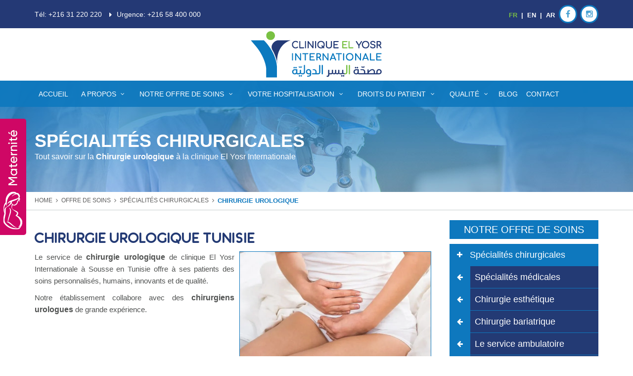

--- FILE ---
content_type: text/html; charset=UTF-8
request_url: https://www.clinique-elyosr-inter.com/chirurgie-urologique.php
body_size: 4887
content:
<!DOCTYPE html>
<html lang="fr">
  <head>
    <title>Chirurgie urologique Tunisie | Clinique El Yosr Internationale</title>
    <meta http-equiv="Content-Type" content="text/html; charset=utf-8" />
<meta name="viewport" content="width=device-width, initial-scale=1.0, user-scalable=0">
<meta name="description" content="Chirurgie urologique Tunisie: La chirurgie urologique à la clinique el yosr Internationale à Sousse en Tunisie. Nos salles de chirurgie sont équipées de matériel de vidéo endoscopie permettant le traitement des affections de la prostate et de l’appareil urinaire par voie naturelle." />
<meta name="keywords" content="clinique Sousse,clinique Tunisie, hopital Sousse, urgences Sousse, urgences Tunisie, chimiotherapie, clinique privée, chirurgie esthetique, Cancer de la thyroïde, Cancer de la prostate, Chirurgie digestive, Hernie de l'abdomen, Vésicule biliaire, Chirurgie des varices, Chirurgie des hernies, Implantation de stents" />
<link rel="canonical" href="https://www.clinique-elyosr-inter.com/chirurgie-urologique.php"/>
<link rel="alternate" hreflang="fr" href="https://www.clinique-elyosr-inter.com/chirurgie-urologique.php"/>
<link rel="alternate" hreflang="en" href="https://www.clinique-elyosr-inter.com/en/urological-surgery.php"/>
<link rel="alternate" hreflang="ar" href="https://www.clinique-elyosr-inter.com/ar/جراحة-المسالك-البولية-في-تونس.php"/>
<meta name="Robots" content="index,follow">
<link rel="shortcut icon" href="img/favicon.png">
<meta property="fb:page_id" content="1564301307223975" />
<link rel="author" href="https://plus.google.com/104820883082906463001/posts"/>
<link rel="publisher" href="https://plus.google.com/104820883082906463001/"/> 
<meta name="geo.position" content="35.82754218610442;10.631234529243073" />
<meta name="geo.placename" content="Sousse" />
<meta name="geo.region" content="4000" />
<meta name="icbm" content="35.82754218610442, 10.631234529243073" />
<link href="bootstrap3/css/bootstrap.min.css" rel="stylesheet">
<link href="css/master.min.css" rel="stylesheet">
<link rel="stylesheet" type="text/css" href="js/meanmenu/meanmenu.min.css" />
<link rel="stylesheet" href="https://maxcdn.bootstrapcdn.com/font-awesome/4.5.0/css/font-awesome.min.css">

</head>
<body>
<div id="pm_layout_wrapper" class="pm-full-mode">
        <div class="pm-sub-menu-container">
            <div class="container">
               <div class="row">
                	<div class="col-lg-6 col-md-6 col-sm-12">
                    	<div class="pm-sub-menu-info">
                        	<ul class="pm-micro-navigation">
                            	<li><a href="tel:0021631220220">Tél: +216 31 220 220</a></li>
                                <li><a href="tel:0021658400000">Urgence: +216 58 400 000</a></li>
                            </ul>
                        </div>
                    </div>
                    <div class="col-lg-6 col-md-6 col-sm-12">
                        <ul class="pm-social-navigation">
                        	<li class="pm_tip_static_bottom" title="Facebook"><a rel="nofollow" href="https://www.facebook.com/CliniqueElYosrInternationale" class="fa fa-facebook" target="_blank"></a></li>
                            <li class="pm_tip_static_bottom" title="Instagram"><a rel="nofollow" href="https://www.instagram.com/clinique_elyosr_internationale" class="fa fa-instagram" target="_blank"></a></li>
                        </ul>
                    <div class="pm-langue-mob"><div class="pm-langue"><a href="https://www.clinique-elyosr-inter.com/ar/جراحة-المسالك-البولية-في-تونس.php">AR</a> <a>|</a> <a href="https://www.clinique-elyosr-inter.com/en/urological-surgery.php">EN</a> <a>|</a> <a href="https://www.clinique-elyosr-inter.com/chirurgie-urologique.php" class="active">FR</a></div></div>
                    </div>
                </div>
            </div>
        </div>
        <header>
            <div class="container">
                <div class="row">
                         <div class="pm-header-logo-container">
						  <a href="index.php"><img src="img/logo-elyosr-internationale.png" class="img-responsive pm-header-logo" alt="Clinique El Yosr Internationale Sousse Tunisie"></a> 
                         </div>
                </div>
            </div>
        </header>
        <div class="pm-nav-container">
            <div class="container">
                <div class="row">
                    <div class="col-lg-12 col-md-12 col-sm-12">
                         <nav class="navbar-collapse collapse" id="pm-main-navigation">
                            <ul class="sf-menu pm-nav">
                                <li><a href="index.php">Accueil</a></li>
                                <li>
                                	<a href="#">A propos</a>
                                    <ul>
									    <li><a href="laclinique.php">La clinique</a></li>
                                        <li><a href="plateau-medico-technique.php">Plateau technique</a></li>
                                        <li><a href="equipes-soignantes.php">Equipe soignante</a></li>
                                        <li><a href="equipes-administratives.php">Equipe administrative</a></li>
										<li><a href="reglement-interieur.php">Règlement intérieur</a></li>
										<li><a href="galerie-photos.php">Galerie photos</a></li>
                                    </ul>
                                </li>
								<li><a href="#">Notre offre de soins</a>
								<ul>
									    <li><a href="specialites-chirurgicales.php">Spécialités Chirurgicales</a></li>
                                        <li><a href="specialites-medicales.php">Spécialités Médicales</a></li>
										<li><a href="chirurgie-esthetique.php">Chirurgie esthétique</a></li>
										<li><a href="chirurgie-bariatrique.php">Chirurgie bariatrique</a></li>
										<li><a href="reanimation.php">Unité de réanimation</a></li>
                                        <li><a href="radiologie.php">Imagerie médicale</a></li>
                                </ul>
								</li>
								<li>
                                	<a href="#">Votre hospitalisation</a>
                                    <ul>
                                        <li><a href="hospitalisation-classique.php">Hospitalisation classique</a></li>
                                        <li><a href="hopital-du-jour.php">Hôpital de jour</a></li>
										<li><a href="frais-des-soins.php">Frais de soins et d'hospitalisation</a></li>
                                    </ul>
                                </li>
                               <li><a href="#">Droits du patient</a>
								<ul>
								<li><a href="droits-et-devoirs.php">Les droits et devoirs du patient</a></li>
								<li><a href="charte-du-patient.php">Charte du patient</a></li>
								</ul>
								</li>
								<li><a href="#">Qualité</a>
								<ul>
								<li><a href="politique-qualite.php">Politique qualité</a></li>
								<li><a href="charte-ethique.php">Charte de l'éthique</a></li>
								
								</ul>
								</li>
								<li><a href="blog/index.php">Blog</a></li>
								<li><a href="contact.php">Contact</a></li>
                            </ul>
                        </nav> 
                    </div>
                </div>
            </div>
        </div>
        <div class="pm-sub-header-container">
            <div class="pm-sub-header-info">
            	<div class="container">
                	<div class="row">
                    	<div class="col-lg-12">
                        	<p class="pm-page-title">Spécialités chirurgicales</p>
                            <p class="pm-page-message">Tout savoir sur la <b>Chirurgie urologique</b> à la clinique El Yosr Internationale</p>
                        </div>
                    </div>
                </div>
            </div>
            <div class="pm-sub-header-breadcrumbs">
            	<div class="container">
                	<div class="row">
                    	<div class="col-lg-12">
                        	<ul class="pm-breadcrumbs">
                            	<li><a href="index.php">Home </a></li>
                                <li><i class="fa fa-angle-right"></i></li>
                                <li>Offre de soins</li>
								<li><i class="fa fa-angle-right"></i></li>
                                <li>Spécialités chirurgicales</li>
								<li><i class="fa fa-angle-right"></i></li>
                                <li class="actif">Chirurgie urologique</li>
                            </ul>
                        </div>
                    </div>
                </div>
            </div>
        </div>
        <div class="container pm-containerPadding-top-50 pm-containerPadding-bottom-30">
            <div class="row">
            	<div class="col-lg-8 col-md-8 col-sm-12">
                	<h1>Chirurgie urologique Tunisie</h1>
				<div class="post2">
				 <div class="post_left2">
				 <p>Le service de <b>chirurgie urologique</b> de clinique El Yosr Internationale à Sousse en Tunisie offre à ses patients des soins personnalisés, humains, innovants et de qualité.</p>
				 <p>Notre établissement collabore avec des <b>chirurgiens urologues</b> de grande expérience.</p>
				 </div>
				 <div class="post_texte">
				 <img src="img/specialites/chirurgie-urologique-tunisie-2.webp" onerror="this.onerror=null; this.src='img/specialites/chirurgie-urologique-tunisie-2.jpg'"  class="page_img" alt="Chirurgie urologique Tunisie">
					</div>
                </div>
				<h2 class="h2title">La chirurgie urologique c'est quoi ?</h2>
				<p>L’urologie est un domaine médico-chirurgical qui s’intéresse à l’étude, aux traitements, des affections touchant l’<b>appareil urinaire</b> au niveau des <b>reins</b>, des uretères conduisant l’urine des reins à la vessie, de la vessie, de l’<b>urètre</b> qui permet d’amener l’urine de la vessie à l’extérieur du corps.</p>
				<p>De plus, il s’occupe de l’<b>appareil génital de l’homme</b>, ce qui est réalisé par le gynécologue chez la femme. Cette spécialité s’intéresse également à la <b>prostate</b> en traitant notamment les adénomes ou hyperplasies bénignes de prostate, et surveillant la survenue des cancers.</p>	
				<p>La chirurgie uologique s’intéresse également à la <b>prostate</b> en traitant notamment les adénomes ou hyperplasies bénignes de prostate, et surveillant la survenue des cancers</p>
				<h3 class="h3title">Equipements</h3>
				<p>Les salles de chirurgie urlogique de la clinique El Yosr Internationale sont équipées de matériel de vidéo endoscopie permettant  le traitement des affections de la prostate et de l’appareil urinaire par voie naturelle. </p>
                <p>Un lithotripteur pour « casser » les calculs urinaires est mis à disposition des chirurgiens.</p>
                </div>
               <aside>
				    <div class="col-lg-4 col-md-4 col-sm-12 pm-sidebar">
					    <div class="pm-widget">
                        <h6>Notre offre de soins</h6>
                        <div class="panel-group">
                           <div class="panel panel-default">
                            
                                <div class="panel-active">
                                    <h4 class="panel-title"><i class="fa fa-plus"></i><a class="pm-accordion-link collapsed" href="#collapse0" data-parent="#accordion" data-toggle="collapse">Spécialités chirurgicales</a></h4>
                                </div>
                                
                            <div class="panel-collapse collapse" id="collapse0" style="height: 0px;">
                                    <div class="panel-body2">
                        <div class="panel-group2">
                             <div class="panel panel-default">
                                <div class="panel-heading2">
                                    <h4 class="panel-title2"><i class="fa fa-arrow-left"></i><a class="pm-accordion-link" href="chirurgie-generale.php">Chirurgie générale et digestive</a></h4>
                                </div>
                            </div>
                            <div class="panel panel-default">
                                <div class="panel-heading2">
                                    <h4 class="panel-title2"><i class="fa fa-arrow-left"></i><a class="pm-accordion-link" href="chirurgie-bariatrique.php" >Chirurgie bariatrique</a></h4>
                                </div>
                            </div>
							<div class="panel panel-default">
                                <div class="panel-heading2">
                                    <h4 class="panel-title2"><i class="fa fa-arrow-left"></i><a class="pm-accordion-link" href="chirurgie-orthopedique.php" >Chirurgie orthopédique</a></h4>
                                </div>
                            </div>
							<div class="panel panel-default">
                                <div class="panel-heading2">
                                    <h4 class="panel-title2"><i class="fa fa-arrow-left"></i><a class="pm-accordion-link" href="#" >Chirurgie ophtalmologique</a></h4>
                                </div>
                            </div>
							<div class="panel panel-default">
                                <div class="panel-heading2">
                                    <h4 class="panel-title2"><i class="fa fa-arrow-left"></i><a class="pm-accordion-link" href="neuro-chirurgie.php" >Neurochirurgie</a></h4>
                                </div>
                            </div>
							<div class="panel panel-default">
                                <div class="panel-heading2">
                                    <h4 class="panel-title2"><i class="fa fa-arrow-left"></i><a class="pm-accordion-link" href="chirurgie-orl.php" >Chirurgie ORL</a></h4>
                                </div>
                            </div>
							<div class="panel panel-default">
                                <div class="panel-heading2">
                                    <h4 class="panel-title2"><i class="fa fa-arrow-left"></i><a class="pm-accordion-link" href="chirurgie-maxillo-faciale.php" >Chirurgie maxillo-faciale</a></h4>
                                </div>
                            </div>
							<div class="panel panel-default">
                                <div class="panel-heading2">
                                    <h4 class="panel-title2"><i class="fa fa-arrow-left"></i><a class="pm-accordion-link" href="chirurgie-thoracique.php" >Chirurgie thoracique</a></h4>
                                </div>
                            </div>
							<div class="panel panel-default">
                                <div class="panel-heading2">
                                    <h4 class="panel-title2"><i class="fa fa-arrow-left"></i><a class="pm-accordion-link" href="chirurgie-vasculaire.php" >Chirurgie vasculaire</a></h4>
                                </div>
                            </div>
							<div class="panel panel-default">
                                <div class="panel-active">
                                    <h4 class="panel-title2"><i class="fa fa-arrow-left"></i><a class="pm-accordion-link" href="chirurgie-urologique.php" >Chirurgie urologique</a></h4>
                                </div>
                            </div>
							<div class="panel panel-default">
                                <div class="panel-heading2">
                                    <h4 class="panel-title2"><i class="fa fa-arrow-left"></i><a class="pm-accordion-link" href="chirurgie-gynecologique.php" >Chirurgie gynécologique</a></h4>
                                </div>
                            </div>
						</div>
                        </div>
                            </div>
                            </div>
                           <div class="panel panel-default">
                                <div class="panel-heading">
                                    <h4 class="panel-title2"><i class="fa fa-arrow-left"></i><a class="pm-accordion-link" href="specialites-medicales.php" >Spécialités médicales</a></h4>
                                </div>
                            </div>
							<div class="panel panel-default">
                                <div class="panel-heading">
                                    <h4 class="panel-title2"><i class="fa fa-arrow-left"></i><a class="pm-accordion-link" href="chirurgie-esthetique.php" >Chirurgie esthétique</a></h4>
                                </div>
                            </div>
							<div class="panel panel-default">
                                <div class="panel-heading">
                                    <h4 class="panel-title2"><i class="fa fa-arrow-left"></i><a class="pm-accordion-link" href="chirurgie-bariatrique.php" >Chirurgie bariatrique</a></h4>
                                </div>
                            </div>
							<div class="panel panel-default">
                                <div class="panel-heading">
                                    <h4 class="panel-title2"><i class="fa fa-arrow-left"></i><a class="pm-accordion-link" href="hopital-du-jour.php" >Le service ambulatoire</a></h4>
                                </div>
                            </div>
							<div class="panel panel-default">
                                <div class="panel-heading">
                                    <h4 class="panel-title2"><i class="fa fa-arrow-left"></i><a class="pm-accordion-link" href="radiologie.php" >Imagerie médicale</a></h4>
                                </div>
                            </div>
							
                        </div>
                        </div>
                <aside id="contact" class="widget widget_contact">
                <h6><span>Prise de  </span>Rendez-vous en ligne</br><span>24H/24 et 7JOURS/7</span></h6>
				<a href="contact.php" class="pm-rounded-btn3 pm-center-align">Formulaire de contact</a>
				<h3>Contactez-nous</br>
				+216 31 220 220
				</h3>
				<div class="incoming"><a rel="nofollow" href="https://www.google.com/maps/dir//35.8275411,10.6317817/@35.827541,10.631782,18z?hl=fr" target="_blank">Venir à la clinique</br>
				<div class="marker"><i class="fa fa-map-marker"></i></div>
				</a>
				</div>
				</aside>
				<div class="pm-widget">
                          <h6>Recrutement</h6>
                            <div class="pm-sidebar-padding">
                            <p>Si vous souhaitez rejoindre nos équipes, contactez-nous ou déposer votre cv et la lettre de motivation via le lien du formulaire ci-dessous.</p>
                       <ul class="pm-general-icon-list2">
                       	  <li>
                          	<span class="fa fa-mobile-phone pm-general-icon"></span>
                       		<p>+216 31 220 220</p>
                          </li>
                          <li>
                          	<span class="fa fa-inbox pm-general-icon"></span>
                       		<p><SCRIPT LANGUAGE="JavaScript">user = 'contact';site = 'clinique-elyosr.com';document.write('<a href="mailto:' + user + '@' + site + '">');document.write(user + '@' + site + '</a>');</SCRIPT></p>
                          </li>
                          <li>
                          	<span class="fa fa-bars pm-general-icon"></span>
                       		<p><a href="contact.php">Remplir le formulaire</a></p>
                          </li>
                       </ul>
                            </div>
                        </div>
                    </div>
                </aside>
            </div>
        </div>
</div>		
       <div class="pm-fat-footer pm-parallax-panel" data-stellar-background-ratio="0.5">
        	<div class="container">
                <div class="row">
                    <div class="col-lg-3 col-md-3 col-sm-12 pm-widget-footer">
                         <img src="img/logo-elyosr-internationale-footer.png" class="img-responsive pm-inline" alt="Clinique El Yosr Internationale Sousse Tunisie">
					</div>
                    <div class="col-lg-3 col-md-3 col-sm-12 pm-widget-footer">
                       <h6 class="pm-fat-footer-title"> <span>Contactez</span> la clinique</h6>
                       <div class="pm-fat-footer-title-divider"></div>
                       <p>Avenue Ibn El Jazzar<br>
						   4000 Sousse - Tunisie</p>
                       <ul class="pm-general-icon-list">
                       	  <li>
                          	<span class="fa fa-phone pm-general-icon"></span>
                       		<p>+216 31 220 220</p>
                          </li>
						   <li>
                          	<span class="fa fa-fax pm-general-icon"></span>
                       		<p>+216 31 220 230</p>
                          </li>
                          <li>
                          	<span class="fa fa-inbox pm-general-icon"></span>
                       		<p><SCRIPT LANGUAGE="JavaScript">user = 'contact';site = 'clinique-elyosr.com';document.write('<a href="mailto:' + user + '@' + site + '">');document.write(user + '@' + site + '</a>');</SCRIPT></p>
                          </li>
                          <li>
                          	<span class="fa fa-bars pm-general-icon"></span>
                       		<p><a href="contact.php">Remplir le formulaire</a></p>
                          </li>
                       </ul>
					</div>
                    <div class="col-lg-3 col-md-3 col-sm-12 pm-widget-footer">
                       <h6 class="pm-fat-footer-title"><span>Transport</span> sanitaire</h6>
                        <div class="pm-fat-footer-title-divider"></div>
                        <p>Vous avez besoin d'une ambulance ? contactez notre partenaire au :</p>
						<ul class="pm-general-icon-list">
                       	  <li>
                          	<span class="fa fa-phone pm-general-icon"></span>
                       		<p>+216 58 400 000</p>
                          </li>
                        </ul>
						<a href="https://www.elyosr-ambulances.com/" target="_blank"><img src="img/elyosr-ambulances.png" class="img-responsive pm-inline" alt="El yosr ambulances Sousse Tunisie"></a>
                    </div>
                    <div class="col-lg-3 col-md-3 col-sm-12 pm-widget-footer">
                       <h6 class="pm-fat-footer-title"><span>Suivez-nous</span> sur</h6>
                        <div class="pm-fat-footer-title-divider"></div>
                        <br>
                        <ul class="footer-social-navigation">
                           <li class="pm_tip_static_bottom" title="Facebook"><a rel="nofollow" href="https://www.facebook.com/CliniqueElYosrInternationale" class="fa fa-facebook" target="_blank"></a></li>
                           <li class="pm_tip_static_bottom" title="Instagram"><a rel="nofollow" href="https://www.instagram.com/clinique_elyosr_internationale" class="fa fa-instagram" target="_blank"></a></li>
                        </ul>
                    </div>
                </div>	
            </div>
        </div>
        <footer>
            <div class="container pm-containerPadding20">
            	<div class="row">
                    <div class="col-lg-12 col-md-12 col-sm-12 pm-center-mobile">
               	    	© Copyright 2020 - Clinique El Yosr Internationale | <a href="plan-du-site.php">Plan du site</a> | <a href="mentions-legales.php">Mentions légales</a> | <a href="contact.php">Contact</a> | Designed & Boosted by <a rel="nofollow" href="http://artech.tn" target="_blank"><img src="img/artech.png" alt="Artech Sousse Tunisie"/></a> 
                    </div>
                </div>
            </div>
<input type="checkbox" id="showblock">
<div id="slideout">
    <label id="slideout_tab" for="showblock" >
        <div class="imgnomob imgmob"></div>
    </label>
    <div id="slideout_inner">
        <h3>Clinique El Yosr de maternité</h3>
	<p>Le service de maternité est toujours disponible à notre ancienne clinique El Yosr</p>	
    <i class="fa fa-map-marker"></i> 10 bis Rue Haroun Errachid, Sousse<br>
	<i class="fa fa-phone"></i> <b>73 200 700</b><br>
	<i class="fa fa-globe"></i> <a href="https://www.clinique-elyosr-maternite.com/" target="_blank" title="Clinique El Yosr Maternite">clinique-elyosr-maternite.com</a>
	</div>
</div>			
        </footer>
<script src="js/jquery-2.1.3.min.js"></script>
<script src="js/master.min.js"></script>
<p id="back-top" class="visible-lg visible-md visible-sm"></p>
<script async src="https://www.googletagmanager.com/gtag/js?id=UA-207468229-1"></script>
<script>
  window.dataLayer = window.dataLayer || [];
  function gtag(){dataLayer.push(arguments);}
  gtag('js', new Date());

  gtag('config', 'UA-207468229-1');
</script>
</body>
</html>

--- FILE ---
content_type: text/css
request_url: https://www.clinique-elyosr-inter.com/css/master.min.css
body_size: 20141
content:
@charset "utf-8";@font-face {font-family: 'konigsberg';src: url('webfont/konigsberg-webfont.eot');src: url('webfont/konigsberg-webfont.eot?#iefix') format('embedded-opentype'),url('webfont/konigsberg-webfont.woff2') format('woff2'),url('webfont/konigsberg-webfont.woff') format('woff'),url('webfont/konigsberg-webfont.svg#konigsberg') format('svg');font-weight: normal;font-style: normal;}a,p{font-family:sans-serif}p,strong{line-height:24px}.center,.pm-center,div.desc,div.imgs{text-align:center}.pm-plateau{padding: 0px 0px 0px 53px;}.clear,.milestone:after,.pm-clear-element,.post2{clear:both}.pm-full-mode{width:100%}.pm-padding50{padding-top:160px;}.pm-boxed-mode{width:1170px;margin:20px auto;background-color:#fff}.pm-standard-mode{width:970px;margin:0 auto}.navbar-fixed-bottom.pm-boxed-mode,.navbar-fixed-bottom.pm-standard-mode,.navbar-fixed-top.pm-boxed-mode,.navbar-fixed-top.pm-standard-mode{position:inherit}body,html{height:100%}body{background:#FFF}a{color:#0e78be;font-weight:300;text-decoration:none!important;transition:all .3s;-moz-transition:all .3s;-webkit-transition:all .3s;-o-transition:all .3s}a.pm-secondary,a:hover{color:#76c309}a.pm-secondary:hover{color:#0e78be}a.pm-sidebar-link,a.pm-standard-link{color:#e1a255;font-weight:700;font-size:14px;display:inline-block;text-transform:uppercase}a.pm-standard-link{margin:20px 0}a.pm-sidebar-link{margin:5px 0}a.pm-sidebar-link:hover,a.pm-standard-link:hover{color:#34ceda}a.pm-sidebar-link i,a.pm-standard-link i{font-size:10px;font-weight:400;margin-left:3px}.titlecenter{text-align:center;}p{color:#4f5150;font-size:15px;line-height: 24px;text-align:justify;font-family: sans-serif}p.light{color:#fff}strong{font-weight:600}ul li:before{content:"\f105";font-family:FontAwesome;font-size:12px;color:#0e78be;padding-right:7px}blockquote p,ul{color:#4f5150;font-family:sans-serif;font-size:15px;line-height:25px}ul{margin:10px 0;list-style:none}blockquote{border:1px solid #e2e2e2;padding:20px;margin:20px 0;border-left:4px solid #DBC164;border-radius:6px;-webkit-border-radius:6px 6px 6px 6px;-o-border-radius:6px}iframe{width:100%}.pm-langue a{font-size: 13px; font-weight:bold;color: #fff; margin-top: 6px;padding: 12px 8px 0px 0px;margin: 0px;overflow: hidden;float: right;}.pm-langue a:hover{font-size: 13px; font-weight:bold;color: #7ac043; margin-top: 6px;padding: 12px 8px 0px 0px;margin: 0px;overflow: hidden;float: right;}.pm-langue .active{font-size: 13px; font-weight:bold;color: #7ac043; margin-top: 6px;padding: 12px 8px 0px 0px;margin: 0px;overflow: hidden;float: right;}.figure img {transform: scale(1);-webkit-transform: scale(1);transition: .5s;-webkit-transition: .5s;-moz-transition: .5s;height: 190px;width: 500px;object-fit: cover;margin-bottom: 20px;}.img-responsive{display: block;max-width: 100%;height: auto;}.visual-bg{background-color:#CCC}.pp_gallery li:before{content:"";padding:0;margin:0}.pm-column-container{width:100%;background-repeat:repeat;position:relative}.pm-column-container h1{font-size:34px;font-family:konigsberg_bold;font-weight:400;color:#fff}.pm-column-title{font-size:24px;font-family:sans-serif;font-weight:300;color:#233a74;margin-top:20px;margin-bottom:10px;padding:0}.page-title h1,h1{font-family:konigsberg;font-weight:400}.page-title h2,h2{font-size:24px;color:#1267ae;font-family:konigsberg;margin-top:0;margin-bottom:20px;padding:0;text-transform:uppercase;}.pm-column-title-divider{width:270px;height:1px;border-top:1px solid #0e78be;display:table;position:relative;margin:30px auto 0}.pm-column-title-divider img{display:table;margin:0 auto;position:relative;top:-15px}.page-title h1,h2,h3{margin-bottom:0px}.btn-rdv-consultation,.btn-transport{display:block;width:160px;height:60px;position:fixed;left:0;text-align:center;padding:9px 0 0 0;}.btn-rdv-consultation{color:#fff;font-size:16px;font-weight: 500;background:rgba(14,120,190,.8);top:343px;z-index:9999250}.btn-rdv-consultation a{color:#fff;}.btn-rdv-consultation a:hover{color:#7ac043;}.btn-transport a{color:#fff;}.btn-transport a:hover{color:#7ac043;}.btn-rdv-consultation .fa {font-size:20px}.btn-transport .fa {font-size:20px}.btn-transport{color:#fff;font-size:16px;font-weight: 500;background:rgba(35,58,116,.8);top:403px;z-index:9999250}#form1 > .remarque { display:none; }.widget{font-size:14px;position:relative;margin:0 0 30px;-webkit-background-size:cover;-moz-background-size:cover;-o-background-size:cover;background-position:center center;background-repeat:no-repeat;background-size:cover}.widget h4{font-weight:800;text-transform:uppercase;margin:0 0 20px}.widget_contact .incoming{font-family:konigsberg;font-size:24px;margin-bottom:0px;line-height:0px;}.widget_contact .incoming a{font-family:konigsberg;font-size:24px;margin-bottom:0px;line-height:0px;color:#7ac043;}.widget_contact .incoming a:hover{color:#fff;}.widget_contact .incoming .marker{color:#fff;font-size:60px;margin: 19px 0 0 0;}.widget_contact{background-image: url(../img/contact-clinique-elyosr-internationale.jpg);background-image: -webkit-image-set(url(../img/contact-clinique-elyosr-internationale.webp)1x );background-repeat:no-repeat;position:relative;padding-top:30px;padding-bottom:30px;text-align:center;z-index:1}.widget_contact > a{border:2px solid #fff;color:#fff;display:inline-block;font-size:16px;letter-spacing:.48px;padding:9px 14px;margin-bottom:30px;position:relative;text-transform:uppercase;text-decoration:none}.widget_contact h3{color:#fff;font-size:30px;line-height:42px;text-transform:uppercase;margin:0 5px 25px;padding-top: 20px;}.widget_contact h6{color:#76c309;font-size:24px;font-weight:700;line-height:38px;margin-top:0;margin-bottom:25px;text-transform:uppercase}.widget_contact h6 span{color:#fff;display:block}.widget_contact::before{background-color:rgba(9,34,84,0.7);display:inline-block;left:0;right:0;top:0;bottom:0;content:"";position:absolute;z-index:-1}.widget_contact::after{border:1px solid #52616a;content:"";top:5px;bottom:5px;left:5px;right:5px;position:absolute;z-index:-1}.pm-inline,div.imgs img{display:inline}.page-title h1{font-size:28px;color:#0e78be;text-transform:uppercase;margin-top:0;padding:0}h1{color:#233a74}h4{color:#499bc9}h1{font-size:30px}h2{font-size:26px;font-family:konigsberg;color:#ffffff;margin-top:0;padding:0;text-transform:uppercase}h3,h4{font-size:22px;font-family:'konigsberg';padding:0;margin-top:0;}h3{color:#0e78be}h4{margin-bottom:0px}.h2title {font-size:24px;font-family:'konigsberg';color: #1267ae;margin-top: 0;margin-bottom: 10px;padding:0;text-transform: uppercase;}.h3title {font-size:22px;font-family:'Open Sans';font-weight:400;padding:0;margin-top:0;margin-bottom: 10px;}.h4title {font-size:18px;font-family:'Open Sans';font-weight:400;padding:0;margin-top:0;margin-bottom:10px;}.imgs2,.imgs3{width:420px;padding:5px 0 0 5px;height:auto}h4.pm-primary{color:#0e78be}h5{font-size:30px;font-family:konigsberg;color:#499bc9;margin-top:0;line-height:32px;margin-bottom:5px}h5.light{color:#fff;margin-bottom:15px}h6{font-size:14px;font-family:sans-serif;color:#ffffff;line-height:22px;text-transform: uppercase;text-align: center;}.imgs2{float:right}.imgs3{float:left}.post2{margin:0 0 0 0px;float:left}.post_left2{float:left;width:50%;margin:0 10px 0 0;position:relative}.post_texte{float:left;width:48%}.clear{margin-bottom:10px}img.texte_img{max-width:100%;border:1px solid #0e78be;margin-bottom:17px;height:auto}.center img{margin-right:2px}div.imgs{height:auto;width:auto;float:left;font-size:11px}div.imgs img{padding:5px}div.desc{font-size:12px;width:123px;margin:3px;padding:5px}#fbpage{width:320px;height:210px;background-color:#fff}.pm-container-arrow{border-left:40px solid transparent;border-right:40px solid transparent;border-top:30px solid #182433;margin:-30px auto 0;max-height:50px;max-width:50px;position:relative;top:30px}img.gal_img,img.page_img{max-width:100%}.pm-title-divider{width:120px;height:1px;background-color:#0e78be;margin:26px auto}.pm-containerMargin20{margin:20px 0}.pm-containerMargin30{margin:30px 0}.pm-containerMargin40{margin:40px 0}.pm-containerMargin50{margin:50px 0}.pm-containerMargin60{margin:60px 0}.pm-containerMargin70{margin:70px 0}.pm-containerMargin80{margin:80px 0}.pm-containerMargin90{margin:90px 0}.pm-containerMargin100{margin:100px 0}.pm-containerMargin110{margin:110px 0}.pm-containerMargin120{margin:120px 0}.pm-containerPadding20{padding:20px 15px}.pm-containerPadding30{padding:30px 15px}.pm-containerPadding40{padding:40px 15px}.pm-containerPadding60{padding:60px 15px}.pm-containerPadding80{padding:80px 15px}.pm-containerPadding100{padding:100px 15px}.pm-containerPadding110{padding:110px 15px}.pm-containerPadding120{padding:120px 15px}.pm-containerPadding-top-20{padding-top:20px}.pm-containerPadding-top-30{padding-top:30px}.pm-containerPadding-top-40{padding-top:40px}.pm-containerPadding-top-50{padding-top:20px}.pm-containerPadding-top-60{padding-top:60px}.pm-containerPadding-top-70{padding-top:70px}.pm-containerPadding-top-80{padding-top:80px}.pm-containerPadding-top-90{padding-top:90px}.pm-containerPadding-top-100{padding-top:100px}.pm-containerPadding-top-110{padding-top:110px}.pm-containerPadding-top-120{padding-top:120px}.pm-containerPadding-bottom-20{padding-bottom:20px}.pm-containerPadding-bottom-30{padding-bottom:30px}.pm-containerPadding-bottom-40{padding-bottom:40px}.pm-containerPadding-bottom-50{padding-bottom:50px}.pm-containerPadding-bottom-60{padding-bottom:60px}.pm-containerPadding-bottom-70{padding-bottom:70px}.pm-containerPadding-bottom-80{padding-bottom:40px}.pm-containerPadding-bottom-90{padding-bottom:90px}.pm-containerPadding-bottom-100{padding-bottom:100px}.pm-containerPadding-bottom-110{padding-bottom:110px}.pm-containerPadding-bottom-120{padding-bottom:120px}.pm-columnPadding20{padding:20px 15px}.pm-columnPadding30{padding:30px 15px}.pm-columnPadding40{padding:40px 15px}.pm-columnPadding60{padding:60px 15px}.pm-columnPadding80{padding:80px 15px}.pm-columnPadding100{padding:100px 15px}.pm-columnPadding120{padding:120px 15px}.pm-columnPadding-30{padding:0 30px}.pm-container-border{border-right:1px solid #c6c6c6}.pm-no-margin{margin:0!important}.pm-no-margin-top{margin-top:0!important}.pm-no-margin-bottom{margin-bottom:0!important}.pm-no-padding{padding:0!important}.pm-column-spacing{margin-bottom:30px;overflow:hidden}.pm-column-spacing.news-post{margin-bottom:50px}.pm-right-align{text-align:right;display:block}.pm-left-align{text-align:left;display:block}.pm-center-align{margin:0 auto!important;display:table!important}.pm-divider{height:1px;background-color:#0e78be;width:80px;margin:20px 0}.pm-divider.light{background-color:#fff}.columnContainer .row [class*=col-]{padding-bottom:30px}.reset-pulse-sizing,.reset-pulse-sizing *,.reset-pulse-sizing :after,.reset-pulse-sizing :before{-webkit-box-sizing:content-box;-moz-box-sizing:content-box;box-sizing:content-box;vertical-align:top}.pm-icon-container{width:140px;height:140px;border:6px solid #7d7d7d;display:block;margin:0 auto;padding-top:10px;border-radius:99px;-webkit-border-radius:99px;-o-border-radius:99px}.pm-icon-container i{font-size:70px;color:#7d7d7d;vertical-align:middle}.navbar-collapse{padding:0!important}.navbar-collapse.in{overflow-y:inherit!important}.navbar-toggle{float:none!important;background-color:transparent;border:1px solid transparent;margin-bottom:8px;margin-right:0;margin-top:4px;padding:9px 10px;position:relative;border-radius:4px;-webkit-border-radius:4px 4px 4px 4px;-o-border-radius:4px}#back-top:before{content:"\f077";font-family:FontAwesome;font-size:18px;color:#0E78BC;position:absolute;top:11px;left:16px}#back-top{bottom:-70px;font-size:30px;position:fixed;right:20px;text-align:center;z-index:999;margin:0 0 10px 10px;padding:25px;background-color:#fff;border:3px solid #0E78BC;border-radius:99px;-webkit-border-radius:99px;-o-border-radius:99px;transition:all .3s;-moz-transition:all .3s;-webkit-transition:all .3s;-o-transition:all .3s}#back-top:hover{cursor:pointer;background-color:#0e78be;border:3px solid #fff}#back-top:hover:before{color:#fff}#pm_marker_tooltip{font-size:11px;font-family:sans-serif;line-height:20px;width:auto;opacity:0;height:auto;padding:2px 12px;background-color:#0e78be;position:absolute;color:#fff;text-align:center;margin-top:-10px;z-index:999999;text-transform:uppercase;border-radius:99px;-webkit-border-radius:99px;-o-border-radius:99px;transition:all .4s;-moz-transition:all .4s;-webkit-transition:all .4s;-o-transition:all .4s}#pm_marker_tooltip.pm_tip_arrow_bottom{background-color:#0e78be;color:#fff;border-radius:99px;-webkit-border-radius:99px;-o-border-radius:99px}.tinynav{padding:5px;border:1px solid #0e78be;background-color:#fff;color:#0e78be;font-size:16px;background-image:none!important;font-family:sans-serif;text-transform:uppercase}.pm-sub-menu-container{background-color:#243975;padding:10px 0;position:relative;z-index:99997}.pm-sub-menu-info{overflow:hidden}.pm-sub-navigation{list-style:none;padding:0;margin:0;float:right}.pm-sub-navigation li:before{content:"";margin:0;padding:0}.pm-footer-navigation li:before,.pm-footer-social-icons li:before,.sf-menu li:before{content:""!important}.pm-sub-navigation li{float:left;margin-right:10px}.pm-sub-navigation li:last-child{margin-right:0}.pm-sub-navigation li a{font-family:sans-serif;font-weight:500;font-size:14px;color:#fff;display:block;transition:all .3s;-moz-transition:all .3s;-webkit-transition:all .3s;-o-transition:all .3s}.pm-sub-navigation a:hover{color:#F14527}.pm-sub-navigation a i{font-family:FontAwesome;font-weight:300;font-size:17px;color:#fff;margin-top:4px;transition:all .4s;-moz-transition:all .4s;-webkit-transition:all .4s;-o-transition:all .4s}.pm-sub-navigation a i.typcn{font-size:20px}.pm-sub-navigation a i:hover{color:#0e78be}header{padding:5px 0;background-color:#fff}.pm-boxed-mode .pm-nav-container{width:inherit!important}.pm-nav-container.fixed{position:fixed;width:100%;top:0;height:auto;padding:0;background-image:none}.pm-header-logo{display: block;  margin-left: auto;  margin-right: auto;transition:all .3s;-moz-transition:all .3s;-webkit-transition:all .3s;-o-transition:all .3s}.pm-nav-container{background-color:rgba(14,120,190,.9);width:100%;position:absolute;z-index:9999}.pm-slider-container{background-image:url(../img/slider/slide1.html);background-repeat:no-repeat;background-position:top center;width:100%;min-height:700px}.pm-fat-footer{width:100%;background-color:#193160;padding:50px 0}.pm-fat-footer p{color:#fff}.pm-fat-footer a{color:#7ac043}.pm-fat-footer a:hover{color:#fff}.pm-fat-footer-title{font-size:22px;font-weight:300;color:#fff;font-family:sans-serif;display:block;overflow:hidden;padding:0;text-transform:none;line-height:30px;margin:0 0 10px!important}.pm-footer-copyright p,.pm-widget-footer p{font-family:sans-serif}.pm-fat-footer-title span{font-weight:700;color:#7ac043}.pm-fat-footer-title-divider{width:30px;height:3px;background-color:#7ac043;margin:0 0 20px;display:inline-block}.pm-widget-footer:last-child{margin-bottom:0!important}.pm-widget-footer p{font-size:14px;color:#fff;line-height:24px;margin:0 0 10px;padding:0;font-weight:300}#pm-back-to-top{display:table;margin:0 auto;font-size:20px;color:#000;padding-top:80px}#pm-back-to-top:hover{color:#666;cursor:pointer}.pm-footer-copyright{width:100%;height:310px;background-color:#272d36;padding:160px 0 0;text-align:center;margin-top:-150px}.pm-footer-copyright p{font-size:11px;font-weight:300;margin:0;color:#fff;text-transform:uppercase}.pm-footer-social-icons li:before{margin:0!important;padding:0!important}.pm-footer-social-icons{overflow:hidden;width:auto;height:auto;margin:0 auto;display:table;padding:0 0 20px}.pm-footer-social-icons li{float:left;margin-right:20px;list-style:none}.pm-footer-social-icons li:last-child{margin-right:0}.pm-footer-social-icons li a{text-decoration:none}.pm-footer-social-icons li a i{display:block;text-align:center;padding:14px;color:#fff;font-size:18px;width:45px;height:45px;position:relative;z-index:20}.pm-footer-navigation li a,.sf-menu a{font-family:sans-serif;font-size:14px;text-transform:uppercase}.pm-footer-social-icons li.fb:hover .pm-social-icon-diamond{background-color:#3C599B}.pm-footer-social-icons li.gp:hover .pm-social-icon-diamond{background-color:#DD4B39}.pm-footer-social-icons li.linked:hover .pm-social-icon-diamond{background-color:#007BB6}.pm-footer-social-icons li.yt:hover .pm-social-icon-diamond{background-color:#E52C27}.pm-footer-social-icons li.tw:hover .pm-social-icon-diamond{background-color:#58ccff}.pm-footer-social-icons li.st:hover .pm-social-icon-diamond{background-color:#EB4924}.pm-footer-navigation{overflow:hidden;width:auto;height:auto;margin:22px 0 0;padding:0;float:right}.pm-footer-navigation li:before{margin:0!important;padding:0!important}.pm-footer-navigation li{float:left;margin-left:25px;list-style:none}.pm-footer-navigation li a{text-decoration:none;color:#0e78be;font-weight:300;display:block;padding-top:10px;border-top:3px solid transparent;transition:all .3s;-moz-transition:all .3s;-webkit-transition:all .3s;-o-transition:all .3s}.sf-menu a,.sf-menu ul li a{font-weight:500;display:block!important;transition:all .4s}.pm-footer-navigation li a.active{border-top:3px solid #0e78be}.pm-footer-navigation li a:hover{color:#e1a255;border-top:3px solid #0e78be}.sf-menu{margin-bottom:0!important}.pm-nav{background-color:transparent}.sf-menu li:before{margin:0!important;padding:0!important}.sf-menu li:first-child a{border-left:0 solid #e0e0e0}.sf-menu li>ul{left:-1px}.sf-menu a{color:#fff;border:0 solid grey!important;padding:.75em 0.6em!important;line-height:32px;-moz-transition:all .4s;-webkit-transition:all .4s;-o-transition:all .4s}.sf-menu a.sf-with-ul{padding:.75em 2.2em .75em 1.2em!important}.sf-menu a:hover{color:#fff;background-color:#0e78be}#pm-home-btn:hover,.sf-menu li{background-color:transparent!important}.sf-sub-indicator{right:11px!important;background-image:none!important;overflow:visible!important;text-indent:0!important;font-size:12px;color:#0e78be}.sf-sub-indicator i{color:#fff!important}.sf-menu li{padding-bottom:0}#pm-home-btn{font-family:FontAwesome;font-size:18px!important;padding:.75em .5em!important;line-height:inherit}#pm-home-btn:hover{color:#0FF}.sf-menu ul{box-shadow:none!important;background-color:rgba(14,120,190,.8)}.sf-menu ul li{border-bottom:1px solid #0e78be;padding-bottom:0}.sf-menu ul li:last-child{border-bottom:0 solid #0e78be}.sf-menu ul li:after{content:"";margin:0;padding:0}.sf-menu ul li a{font-family:sans-serif;font-size:14px;color:#fff;width:100%;border-left:0 solid #e0e0e0;border-bottom:1px solid #e0e0e0;line-height:30px;-moz-transition:all .4s;-webkit-transition:all .4s;-o-transition:all .4s}.sf-menu ul li a:before{content:"\f0da";color:#fff;font-family:FontAwesome;margin-right:10px}.sf-menu ul li a:hover{color:#fff;background-color:#7ac043}.pm-sidebar .pm-widget h6,.pm-sidebar .pm-widget2 h6{color:#fff;font-family:sans-serif;font-weight:500;margin-top:0;background-color:#0e78be}.sf-menu ul li:last-child a{border-bottom:0 solid #e0e0e0}.sf-menu ul .sf-sub-indicator{background-position:0 -1px!important;right:.85em!important;top:20%!important}.sf-menu ul li:first-child a{border-top:1px solid #e0e0e0}.sf-menu ul li:last-child,.sf-menu ul li:last-child a{border-radius:0;-webkit-border-radius:0;-o-border-radius:0}.sf-menu ul ul{top:-3px!important}.pm-sidebar .pm-widget{margin-bottom:30px;overflow:hidden;padding:0 0px}.pm-sidebar .pm-widget h6{font-size:20px;padding:8px 15px;margin-bottom:10px}.pm-sidebar .pm-widget p{font-size:14px}.pm-sidebar .pm-widget p strong{font-size:15px}.pm-sidebar .pm-widget2{margin-bottom:30px;overflow:hidden;padding:0 10px}.pm-sidebar .pm-widget2 h6{font-size:20px;padding:8px 15px;margin-bottom:25px}.pm-sidebar .pm-widget2 p{font-size:14px}.pm-sidebar .pm-widget2 p strong{font-size:15px}.pm-sidebar-padding{padding:0 15px}.pm-sidebar-search-container{width:100%;height:42px;border:1px solid #0e78be}.pm-sidebar-search-container i{display:block;font-family:FontAwesome;font-size:14px;color:#e1a255;float:right;padding:13px;transition:all .4s;-moz-transition:all .4s;-webkit-transition:all .4s;-o-transition:all .4s}.pm-sidebar-search-container i:hover{cursor:pointer;color:#000}.pm-sidebar-search-field{border:0 solid grey;width:83%;padding:5px;margin:5px;font-family:sans-serif}.pm-sidebar-popular-posts{list-style:none;padding:0;margin:0}.pm-sidebar-popular-posts li:before{content:""!important;margin:0!important;padding:0!important}.pm-sidebar-popular-posts li{padding-bottom:16px;margin-bottom:16px;border-bottom:1px solid #d5d5d5}.pm-sidebar-popular-posts li a{font-family:sans-serif;font-size:14px;color:#8e8e8e;transition:all .3s;-moz-transition:all .3s;-webkit-transition:all .3s;-o-transition:all .3s}.pm-sidebar-popular-posts li a:hover{color:#2B5D82}.pm-sidebar-popular-posts li a:before{content:"\f054";font-family:FontAwesome;font-size:14px;color:#2b5d83;padding-right:16px}.pm-pagination-page-counter p,.pm-recent-blog-post-details .pm-date,.pm-recent-blog-post-details a,.pm-sidebar-cart-posts li a{font-family:sans-serif}.pm-sidebar-cart-posts{list-style:none;padding:0;margin:0}.pm-sidebar-cart-posts li{padding-bottom:16px;margin-bottom:16px;border-bottom:1px solid #d5d5d5}.pm-sidebar-cart-posts li a{font-size:14px;color:#295D85;transition:all .3s;-moz-transition:all .3s;-webkit-transition:all .3s;-o-transition:all .3s}.pm-sidebar-cart-posts li a:hover{color:#333}.pm-cart-widget-buttons{margin-top:10px;display:inline-block}.pm-cart-widget-buttons .wc-forward{background-color:#DBC164;border:0;color:#fff;padding:7px 15px;text-decoration:none;border-radius:2px;-webkit-border-radius:2px 2px 2px 2px;-o-border-radius:2px;transition:all .3s;-moz-transition:all .3s;-webkit-transition:all .3s;-o-transition:all .3s}.pm-cart-widget-buttons .wc-forward:hover{background-color:#333}.pm-cart-widget-buttons .wc-forward i{margin-left:5px}.pm-sidebar-tags{list-style:none;padding:0;margin:0}.pm-sidebar-tags li:before{content:""!important;margin:0!important;padding:0!important}.pm-sidebar-tags li{float:left;margin-right:0}.pm-sidebar-tags li .pm-rounded-btn a{margin:3px 0!important}.pm-rounded-btn2 a{margin:3px 0!important}.pm-rounded-btn3 a{margin:3px 0!important}.pm-rounded-btn4 a{margin:3px 0!important}.pm-recent-blog-posts{list-style:none;padding:0;margin:0}.pm-recent-blog-posts li:before{content:""!important;margin:0!important;padding:0!important}.nav-tabs li:before,.pm-breadcrumbs li:before,.pm-isotope-filter-system li:before,.pm-pagination li:before,.pm-post-navigation li:before,.pm-pricing-table-list li:before,.pm-testimonial-items li:before{content:""}.pm-recent-blog-posts li{clear:both;margin-bottom:20px;overflow:hidden;position:relative;min-height:95px}.pm-recent-blog-post-thumb2,img.page_img{border:1px solid #0e78be;margin-bottom:17px;margin-top:0px}.pm-recent-blog-post-thumb{background-position:center center;background-repeat:no-repeat;background-size:cover;border:1px solid #0e78be;float:right;height:95px;width:95px;margin-top:17px;margin-left:5px}.pm-recent-blog-post-details{padding-top:10px}.pm-recent-blog-post-details a{font-size:14px;color:#5c5f5e;font-weight:300;line-height:20px!important;transition:all .4s;-moz-transition:all .4s;-webkit-transition:all .4s;-o-transition:all .4s}.pm-widget-footer .pm-recent-blog-post-details a{color:#fff}.pm-recent-blog-post-details a:hover,.pm-widget-footer .pm-recent-blog-post-details .pm-date{color:#0e78be}.pm-recent-blog-post-details .pm-date{font-size:12px!important;color:#0e78be;font-weight:700;margin-top:5px}.pm-recent-blog-post-divider{height:1px;width:50px;background-color:#34ceda;margin:15px 0}.pm-recent-blog-posts.sidebar .pm-recent-blog-post-details a{color:#333}.pm-recent-blog-posts.sidebar .pm-recent-blog-post-details a:hover{color:#EF5438}.pm-recent-blog-posts.sidebar .pm-recent-blog-post-details .pm-comment-count{color:#333}.pm-pagination-page-counter{display:table;margin:0 auto}.pm-pagination-page-counter p{font-size:14px;font-weight:300;color:#959595;margin:0;padding:0}.pm-pagination li a,.pm-pagination li span{font-family:arial!important;font-size:12px!important;line-height:36px!important;text-align:center}.pm-pagination{list-style:none;padding:12px 0;display:table;margin:0 auto}.pm-pagination li:before{margin:0;padding:0}.pm-pagination li{float:left;width:40px;height:35px;margin-right:1px;background-color:#000;transition:all .3s;-moz-transition:all .3s;-webkit-transition:all .3s;-o-transition:all .3s;@borderRadius (4px,4px,4px,4px);}.pm-pagination li:hover{background-color:#CCC}.pm-pagination li:hover a{color:#fff}.pm-pagination li a{display:block;color:#fff;text-decoration:none}.pm-pagination li.current{background-color:#EF5438}.nav-tabs>li>a,.tab-content{background-color:transparent}.pm-pagination li span.current{color:#fff;font-weight:700}.pm-pagination li span{display:block}.nav-tabs{border-bottom:0 solid #ddd}.pill-content>.active,.tab-content>.active{display:block;padding:10px 15px}.nav-tabs li:before{margin:0;padding:0}.tab-content{padding-top:15px}.nav-tabs>li>a{color:#fff;margin-right:0;border:0 solid #fff;font-family:Oswald;text-transform:uppercase;font-weight:500;border-radius:0;-webkit-border-radius:0;-o-border-radius:0;transition:all .5s;-moz-transition:all .5s;-webkit-transition:all .5s;-o-transition:all .5s}.nav-tabs>li>a:hover{background-color:#fff;color:#0e78be}.nav-tabs>li{border-top:3px solid transparent}.nav-tabs>li.active{border-top:3px solid #0e78be}.nav-tabs>li.active a{color:#0e78be!important}.nav-tabs>li.active>a,.nav-tabs>li.active>a:focus,.nav-tabs>li.active>a:hover{background-color:#fff;color:#fff;border-width:0;font-family:Oswald;text-transform:uppercase;font-weight:500}.tab-content .tab-pane p{color:#fff;font-family:sans-serif;font-size:14px;font-weight:300}.pm-page-title,.pm-post-title{font-size:36px;font-weight:700;text-transform:uppercase;margin-bottom:8px;font-family:sans-serif}.pm-sub-header-container{width:100%}.pm-sub-header-info{padding-top:80px;background-position:center top;background-repeat:no-repeat;background-image:url(../img/sub-header.jpg);height:225px}.pm-pricing-table-price,.pm-video-container{background-position:center center;position:relative;background-repeat:no-repeat;background-size:cover}.pm-page-title{color:#fff;margin-top:30px}.pm-post-title{color:#0e78be;margin-top:20px;max-width:720px;line-height:40px}.pm-page-message{font-family:sans-serif;font-size:16px;color:#fff;font-weight:300}.pm-breadcrumbs li,.pm-breadcrumbs li a{font-family:sans-serif;font-size:12px;color:#5b5b5b;font-weight:300;text-transform:uppercase}.pm-sub-header-breadcrumbs{border-bottom:1px solid #c8cece}.pm-breadcrumbs{list-style:none;padding:5px 0;margin:0;overflow:hidden;float:left}.pm-breadcrumbs li:before{padding:0;margin:0}.pm-breadcrumbs .actif{color:#0e78be;font-size: 13px;font-weight:700;}.pm-breadcrumbs li{float:left;margin-right:7px}.pm-breadcrumbs li a:hover{color:#e1a255}.pm-post-navigation{list-style:none;padding:0;margin:0;overflow:hidden;float:right}.pm-post-navigation li:before{padding:0;margin:0}.pm-post-navigation li{float:left;border-left:1px solid #eee;transition:all .4s;-moz-transition:all .4s;-webkit-transition:all .4s;-o-transition:all .4s}.pm-post-navigation li:last-child{border-right:1px solid #eee}.pm-post-navigation li:hover{background-color:#34ceda}.pm-post-navigation li:hover a{color:#fff}.pm-post-navigation li a{color:#0e78be;display:block;font-family:FontAwesome;font-size:20px;padding:12px 20px}.pm-isotope-filter-container{width:100%;min-height:72px;background-color:#efefef}.pm-isotope-filter-system{list-style:none;padding:0;margin:0;border-bottom:1px solid #d3d3d3;overflow:hidden;transition:all .4s;-moz-transition:all .4s;-webkit-transition:all .4s;-o-transition:all .4s}.pm-isotope-filter-system li:before{padding:0;margin:0}.pm-isotope-filter-system li{float:left;margin-right:9px}.pm-isotope-filter-system li i{float:right;font-family:FontAwesome;margin-top:14px}.pm-isotope-filter-system li:last-child{margin-right:0}.pm-isotope-filter-system li a{font-family:sans-serif;font-size:14px;color:#565656;font-weight:300;padding:5px;display:block;border-bottom:3px solid transparent;transition:all .4s;-moz-transition:all .4s;-webkit-transition:all .4s;-o-transition:all .4s}.pm-isotope-filter-system li a.current,.pm-isotope-filter-system li a:hover{border-bottom:3px solid #0e78be}.pm-isotope-filter-system-expand{background-color:#0e78be;color:#fff;font-family:sans-serif;font-size:14px;line-height:40px;font-weight:700;padding:3px 25px;text-transform:uppercase;display:none;visibility:hidden}.pm-isotope-filter-system-expand:hover{cursor:pointer}.pm-isotope-page-count{text-transform:uppercase;font-family:'Cantata One';color:#777;font-size:12px;margin-bottom:0;margin-top:15px}.pm-pricing-table-price .details,.pm-pricing-table-price .price,.pm-pricing-table-title p{font-family:sans-serif}.ui-widget-header{background-color:#0e78be!important;color:#fff!important;background-image:none!important}.ui-datepicker{z-index:99999!important}.ui-datepicker .ui-datepicker-next,.ui-datepicker .ui-datepicker-prev{border:0 solid #fff}.ui-widget-header .ui-state-hover{border:0 solid #999!important;background-color:transparent!important;font-weight:inherit!important;color:#212121;cursor:pointer!important}.ui-widget-header .ui-icon{background-image:url(jquery-ui/images/ui-icons_222222_256x240_white.png)!important}.ui-state-default,.ui-widget-content .ui-state-default,.ui-widget-header .ui-state-default{text-align:center}.pm-video-container{width:100%;min-height:300px;margin:30px 0}.pm-video-overlay{background-color:rgba(0,0,0,.5);bottom:0;min-height:150px;position:absolute;right:0;width:100%}.pm-video-activator-btn{background-color:#fff;border:3px solid #0e78be;color:#0e78be;display:table!important;font-size:30px!important;height:80px;margin:0 auto;padding:23px 0 0 7px;position:relative;text-align:center;top:-40px;width:80px;border-radius:99px;-webkit-border-radius:99px;-o-border-radius:99px}.pm-video-activator-btn:hover{background-color:#0e78be;border:3px solid #fff;color:#fff}.pm-pricing-table-container{width:100%;height:auto}.pm-pricing-table-title{width:inherit;height:60px;background-color:#e1a255;text-align:center;border-bottom:3px solid #0e78be}.pm-pricing-table-title p{color:#fff;font-size:20px;line-height:60px;text-transform:uppercase}.pm-pricing-table-price{width:inherit;height:210px;padding-top:70px}.pm-pricing-table-price .price{color:#fff;font-size:66px;text-align:center}.pm-pricing-table-price .price sup{font-size:24px;top:-1.1em}.pm-pricing-table-price .price sub{font-size:18px;bottom:-.1em}.pm-pricing-table-price .details{color:#fff;font-size:14px;text-transform:uppercase;margin-top:25px;display:block;text-align:center;padding:0 15px}.pm-pricing-table-price i{position:absolute;right:10px;top:15px;z-index:3;font-family:FontAwesome;font-size:20px;color:#000}.pm-pricing-table-btn,.pm-pricing-table-list li p,.pm-testimonial-quote{font-family:sans-serif;text-align:center}.pm-pricing-table-featured-shadow{border-left:100px solid transparent;border-top:100px solid rgba(0,0,0,.6);height:0;position:absolute;right:0;top:0;width:0;z-index:1}.pm-pricing-table-featured{border-left:80px solid transparent;border-top:80px solid #f6d600;height:0;position:absolute;right:0;top:0;width:0;z-index:2}.pm-pricing-table-list{list-style:none;padding:0;margin:0;border:1px solid #d3d3d3}.pm-pricing-table-list li:before{padding:0;margin:0}.pm-pricing-table-list li{border-bottom:1px solid #d3d3d3;padding:13px 0}.pm-pricing-table-list li:last-child{border-bottom:0 solid #d3d3d3}.pm-pricing-table-list li p{font-size:16px;margin-bottom:0;color:#e1a255;line-height:30px}.pm-pricing-table-btn{width:100%;height:65px;background-color:#e1a255;display:block;font-size:14px;font-weight:700;text-transform:uppercase;padding-top:23px}.pm-pricing-table-btn:hover{background-color:#999;color:#fff}.pm-testimonials-carousel{width:100%;height:auto;position:relative}.pm-testimonial-items{list-style:none;padding:100px 0 0;margin:0;line-height:50px!important}.pm-testimonial-items li:before{margin:0;padding:0}.pm-testimonial-items li{position:relative;text-align:center;display:none}.pm-testimonial-items li.active{display:block}.pm-testimonial-quote{font-size:16px;font-weight:300;color:#fff;line-height:26px;padding:0 20px;max-width:700px;display:inline-block;transition:all .5s;-moz-transition:all .5s;-webkit-transition:all .5s;-o-transition:all .5s}.pm-testimonial-name,.pm-testimonial-title{font-family:sans-serif;color:#fff;text-transform:uppercase}.pm-testimonial-name{font-size:20px;font-weight:700;margin-top:80px}.pm-testimonial-title{font-size:14px;font-weight:300}.pm-testimonial-divider{width:50px;height:1px;background-color:#fff;display:block;margin:15px auto}.pm-testimonial-img{position:relative;display:block;width:190px;height:190px;margin:0 auto;border:5px solid #fff;background-position:center top;background-repeat:no-repeat;border-radius:99px;-webkit-border-radius:99px;-o-border-radius:99px}.pm-testimonial-img-icon{background-color:#fff;border:3px solid #0e78be;color:#0e78be;display:table!important;font-size:30px!important;height:70px;width:70px;margin:0 auto;padding-top:12px;position:relative;text-align:center;bottom:-150px;border-radius:99px;-webkit-border-radius:99px;-o-border-radius:99px}.owl-item .item{text-align:center}.pm-testimonials-arrows{left:0;margin:0 auto;position:relative;top:140px;width:275px;z-index:999}.pm-testimonials-arrows a{font-family:FontAwesome;font-size:24px;color:#fff;transition:none!important}.pm-testimonials-arrows a:hover{color:#999}#pm-testimonial-prev{float:left}#pm-testimonial-next{float:right}.milestone{margin:15px 0;position:relative;text-align:center}.milestone:after{content:" ";display:block;font-size:0;height:0;visibility:hidden}.milestone i{color:#295D84;display:block;font-size:50px;z-index:20}.milestone .milestone-description{color:#5E5E5E;font-size:16px;line-height:26px;font-weight:300;font-family:sans-serif}.milestone .milestone-value{display:inline-block;font-family:sans-serif;font-weight:700;font-size:42px;color:#0e78be}.milestone .milestone-content{font-size:60px;line-height:73px;color:#2C5C80}.pm-value-item-container{position:relative;width:100%;height:240px}.pm-value-diamond,.pm-value-diamond-shadow{width:0;height:0;margin:0 auto;position:relative}.pm-value-diamond-shadow{border-left:120px solid transparent;border-right:120px solid transparent;border-top:125px solid #2d343d;z-index:1}.pm-value-diamond{border-left:105px solid transparent;border-right:105px solid transparent;border-top:108px solid #0e78be;top:-119px;z-index:2}.pm-value-quote-container{position:relative;top:-90px;padding:0 15px}.pm-value-quote-container p{text-align:center;color:#fff;font-size:16px;font-family:sans-serif}.pm-value-title{position:absolute;top:25px;z-index:5;text-align:center;width:100%}.pm-value-title p{color:#000;font-size:18px;text-transform:uppercase}.pm-value-title i{color:#000;font-size:24px}.pm-progress-bar-description{display:block;line-height:14px;margin-bottom:15px;position:relative;font-family:sans-serif;font-size:16px;font-weight:300;color:#fff;text-align:left}.pm-progress-bar-description span{color:#000;font-family:sans-serif;font-size:14px;font-weight:500;left:0;margin-left:-30px;opacity:0;position:absolute;top:35px;z-index:200}.pm-progress-bar-diamond{background-color:#fff;border:3px solid #0e78be;height:60px;margin-left:-45px;position:absolute;top:15px;width:60px;z-index:120;border-radius:99px;-webkit-border-radius:99px;-o-border-radius:99px}.pm-progress-bar{background-color:rgba(36,43,52,.8);display:block;height:7px;height:35px;margin-bottom:40px;position:relative}.pm-progress-bar .pm-progress-bar-outer{background-color:#fff;height:35px;left:0;position:absolute;top:0;border:1px solid #34ceda}.pm-progress-bar .progress-bar-outer .progress-bar-inner{display:none;height:100%;left:0;overflow:hidden;position:absolute;top:0;width:100%;z-index:1}.pm-post-loaded-info{list-style:none;padding:0;margin:0;overflow:hidden;border-top:1px solid #d3d3d3}.pm-post-loaded-info.news{margin:80px auto}.pm-post-loaded-info li:before{content:"";padding:0;margin:0}.pm-post-loaded-info li:first-child{float:left}.pm-post-loaded-info li:last-child{float:right}.pm-post-loaded-info li{padding:13px 0}.pm-post-loaded-info li p{margin-bottom:0;font-family:sans-serif;font-size:14px;color:#565656;font-weight:300}.pm-filter-system li a,.pm-filter-system li p,.pm-post-loaded-info li a{margin-bottom:0;font-family:sans-serif;font-size:14px;font-weight:700;text-transform:uppercase}.pm-post-loaded-info li a{color:#fff;display:block;min-width:115px;padding:3px 15px;background-color:#e1a255;border-radius:99px;-webkit-border-radius:99px;-o-border-radius:99px}.pm-post-loaded-info li a:hover{color:#fff;background-color:#0e78be}.pm-filter-system{list-style:none;padding:0;overflow:hidden}.pm-filter-system li:before{content:"";padding:0;margin:0}.pm-filter-system li:first-child{border-right:3px solid #d3d3d3!important;padding-right:15px;margin-right:15px}.pm-filter-system li:last-child{margin-right:0}.pm-filter-system li{float:left;margin-right:10px;padding:10px 0}.pm-filter-system li a,.pm-filter-system li p{color:#c8c8c8}.pm-filter-system li a:hover{color:#0e78be}.pm-single-post-social-icons{list-style:none;padding:0;margin:-10px 0 0;overflow:hidden;float:right}.pm-single-post-social-icons li:before{content:"";margin:0;padding:0}.pm-single-post-social-icons li{float:left;margin-right:3px}.pm-single-post-social-icons li:last-child{margin-right:0}.pm-single-post-social-icons li a{display:block;width:37px;height:37px;text-align:center;background-color:#fff;border:2px solid #11c7d5;font-family:FontAwesome;font-size:16px;color:#7be0e8;padding-top:8px;transition:all .5s;-moz-transition:all .5s;-webkit-transition:all .5s;-o-transition:all .5s;border-radius:99px;-webkit-border-radius:99px;-o-border-radius:99px}.pm-single-post-social-icons li a:hover{background-color:#0e78be;border:3px solid #fff;color:#fff}.pm-single-post-social-icons li:first-child{margin-right:14px;margin-top:8px}.pm-single-post-social-icons li:first-child p{color:#2a313a;font-family:Oswald;font-size:14px;font-weight:300;letter-spacing:1px;text-transform:uppercase}.pm-related-blog-posts .pm-date,.pm-related-blog-posts a,.pm-store-filter-system li p{font-family:sans-serif;font-weight:300}.pm-related-blog-posts{list-style:none;padding:0;margin:35px 0 0}.pm-related-blog-posts li:before{content:""!important;margin:0!important;padding:0!important}.pm-related-blog-posts li{margin-bottom:20px;overflow:hidden;position:relative;min-height:95px;width:30%;margin-right:35px;float:left}.pm-related-blog-post-thumb{background-position:center center;background-repeat:no-repeat;background-size:cover;border:1px solid #0e78be;float:right;height:70px;width:70px;margin-top:8px;margin-left:15px}.pm-related-blog-posts a{font-size:14px;color:#9a9a9a;line-height:26px!important;display:block;transition:all .4s;-moz-transition:all .4s;-webkit-transition:all .4s;-o-transition:all .4s}.pm-related-blog-posts a:hover{color:#0e78be}.pm-related-blog-posts .pm-date{font-size:12px!important;color:#e17d55;font-style:italic}.pm-store-filter{border:1px solid #d3d3d3;padding:5px 10px}.pm-store-filter-system{list-style:none;padding:0;overflow:hidden}.pm-store-filter-system li:before{content:"";padding:0;margin:0}.pm-store-filter-system li:last-child{margin-right:0;float:right}.pm-store-filter-system li{float:left;margin-right:10px;padding:0}.pm-store-filter-system li p{margin-bottom:0;font-size:14px;color:#565656;line-height:50px}.pm-store-filter-system li a,.pm-store-paging-system li a{font-family:sans-serif;font-weight:700}.pm-store-filter-system li a{margin-bottom:0;font-size:14px;color:#c8c8c8;text-transform:uppercase}.pm-store-filter-system li a:hover{color:#0e78be}.pm-store-filter-system .pm-dropdown.pm-filter-system{min-width:145px!important}.pm-store-filter-system .pm-dropdown.pm-filter-system .pm-dropmenu-active ul li{min-width:220px}.pm-store-filter-system .pm-dropdown.pm-filter-system .pm-dropmenu-active ul li a{font-size:13px!important}.pm-store-filter-system .pm-dropdown.pm-filter-system .pm-dropmenu-active ul{overflow:hidden}.pm-store-paging-system{list-style:none;padding:0;margin:0 auto;display:table}.pm-store-paging-system li:before{content:"";padding:0;margin:0}.pm-store-paging-system li:last-child{margin-right:0}.pm-store-paging-system li{float:left;margin-right:5px}.pm-store-paging-system li a{display:block;width:45px;height:45px;color:#fff!important;text-align:center;font-size:14px!important;padding-top:10px;background-color:#0e78be}.pm-store-paging-system li a:hover{background-color:#e1a255;color:#fff!important}.pm-store-paging-system li a.fa{font-family:FontAwesome;line-height:24px!important}.pm-store-divider{width:100%;height:1px;background-color:#d3d3d3;margin:20px 0}.pm-micro-navigation{list-style:none;padding:0;margin:7px 0 0;overflow:hidden}.pm-micro-navigation li:before{content:"";margin:0;padding:0}.pm-micro-navigation li:after{content:"\f0da";margin:0;padding:0;font-family:FontAwesome;color:#fff;position:absolute;top:0;right:0}.footer-social-navigation li:before,.pm-cart-info li:before,.pm-general-icon-list li:before,.pm-general-icon-list2 li:before,.pm-header-info li:before,.pm-micro-navigation li:last-child:after,.pm-search-container li:before,.pm-social-navigation li:before{content:""}.pm-micro-navigation li{float:left;margin-right:10px;padding-right:20px;position:relative}.pm-micro-navigation li:last-child{margin-right:0}.pm-micro-navigation li a{font-family:sans-serif;font-weight:500;font-size:14px;color:#fff;display:block;transition:all .4s;-moz-transition:all .4s;-webkit-transition:all .4s;-o-transition:all .4s}.footer-social-navigation li a,.pm-social-navigation li a{width:37px;height:37px;font-family:FontAwesome;font-size:16px;display:block;text-align:center}.pm-micro-navigation li a:hover{color:#7ac043}.pm-social-navigation{list-style:none;padding:0;margin:0;overflow:hidden;float:right}.pm-social-navigation li:before{margin:0;padding:0}.pm-social-navigation li{float:left;margin-right:6px}.pm-social-navigation li:last-child{margin-right:0}.pm-social-navigation li a{background-color:#fff;border:3px solid #0e78be;color:#4aa2d3;padding-top:8px;transition:all .5s;-moz-transition:all .5s;-webkit-transition:all .5s;-o-transition:all .5s;border-radius:99px;-webkit-border-radius:99px;-o-border-radius:99px}.pm-social-navigation li a:hover{background-color:#0e78be;border:3px solid #fff;color:#fff}.footer-social-navigation{list-style:none;padding:0;margin:0;overflow:hidden;float:left}.footer-social-navigation li:before{margin:0;padding:0}.footer-social-navigation li{float:left;margin-right:6px}.footer-social-navigation li:last-child{margin-right:0}.footer-social-navigation li a{background-color:#fff;border:3px solid #4ba1d1;color:#0e78be;padding-top:8px;transition:all .5s;-moz-transition:all .5s;-webkit-transition:all .5s;-o-transition:all .5s;border-radius:99px;-webkit-border-radius:99px;-o-border-radius:99px}.footer-social-navigation li a:hover{background-color:#0e78be;border:3px solid #fff;color:#fff}.pm-header-info{float:right;list-style:none;padding:0;margin:0;overflow:hidden}.pm-header-info li:before{margin:0;padding:0}.pm-header-info li{float:left;margin-right:10px}.pm-header-info li:last-child{margin-right:0}.pm-header-info li p{font-family:sans-serif;font-size:14px;font-weight:500;color:#7e7e7e}.pm-header-info li p i{font-family:FontAwesome;color:#0e78be}.pm-search-container{float:right;clear:right;list-style:none;padding:0;margin:0}.pm-search-container li:before{margin:0;padding:0}.pm-search-container li{float:left;margin-right:10px}.pm-search-container li:last-child{margin-right:0}.pm-search-field-container{width:265px;height:45px;border:3px solid #7de2ea;border-radius:99px;-webkit-border-radius:99px;-o-border-radius:99px}.pm-search-field-container a{color:#7de2ea;display:block;float:right;font-family:FontAwesome;padding:12px}.pm-cart-info li p,.pm-search-field{font-family:sans-serif;font-size:14px}.pm-search-field-container a:hover{color:#999}.pm-search-field{border:none!important;background-color:transparent!important;padding:8px 12px 8px 17px;color:#0e78be;font-weight:500}.pm-dropdown.pm-categories-menu{width:180px;border:3px solid #7de2ea;margin-right:0!important;border-radius:99px;-webkit-border-radius:99px;-o-border-radius:99px}.pm-dropdown.pm-categories-menu .pm-dropmenu{padding:7px 15px}.pm-dropdown.pm-categories-menu .pm-menu-title{color:#0e78be}.pm-dropdown.pm-categories-menu .pm-dropmenu i{color:#0e78be;right:13px}.pm-dropdown.pm-categories-menu .pm-dropmenu-active{width:180px;margin-top:2px;margin-left:-2px}.pm-dropdown.pm-categories-menu .pm-dropmenu-active ul{background-color:transparent;border:none!important}.pm-dropdown.pm-categories-menu .pm-dropmenu-active ul li{background-color:#fff;border:3px solid #7DE2EA;margin-top:2px;border-radius:99px;-webkit-border-radius:99px;-o-border-radius:99px}.pm-dropdown.pm-categories-menu .pm-dropmenu-active ul li:hover{background-color:#e1a255;border:3px solid #e1a255}.pm-dropdown.pm-categories-menu .pm-dropmenu-active ul li:hover a{color:#fff!important}.pm-dropdown.pm-categories-menu .pm-dropmenu-active ul li a{padding:7px 11px;color:#0e78be}.pm-dropdown.pm-categories-menu .pm-dropmenu-active ul li a:hover{color:#999}.pm-cart-info{list-style:none;margin:0;padding:0;float:right}.pm-cart-info li:before{margin:0;padding:0}.pm-cart-info li{float:left;margin-right:10px}.pm-cart-info li:last-child{float:left;margin-right:0}.pm-cart-info li p{color:#fff;margin-bottom:0;line-height:52px}.pm-cart-info li a{color:#fff;font-size:20px;line-height:46px}.pm-general-icon-list li p,.pm-general-icon-list2 li p{line-height:35px}.pm-cart-info li a:hover{color:#0FF}.pm-general-icon-list{list-style:none;padding:0;margin:0;overflow:hidden}.pm-general-icon-list li:before{padding:0;margin:0}.pm-general-icon-list li{margin-bottom:5px;overflow:hidden}.pm-general-icon-list li a{color:#fff}.pm-general-icon-list2{list-style:none;padding:0;margin:0;overflow:hidden}.pm-general-icon-list2 li:before{padding:0;margin:0}.pm-general-icon-list2 li{margin-bottom:5px;overflow:hidden}.pm-general-icon-list2 li a{color:#435e52}.pm-general-icon-list li a:hover{color:#7ac043}.pm-general-icon{display:block;width:35px;height:35px;text-align:center;background-color:#fff;border:3px solid #4ba1d1;font-family:FontAwesome;font-size:19px!important;color:#0e78be;padding-top:5px;float:left;margin-right:10px;border-radius:99px;-webkit-border-radius:99px;-o-border-radius:99px}.pm-column-container-message{max-width:900px;background-color:#0e78be;border:3px solid #fff;text-align:center;position:relative;margin:0 auto;display:table;padding:15px 30px;top:-30px;border-radius:99px;-webkit-border-radius:99px;-o-border-radius:99px}.pm-column-container-message p{font-family:sans-serif;font-size:18px;color:#fff;text-transform:uppercase;margin-bottom:0}.panel-title2>a,.panel-title3>a,.panel-title>a{line-height:28px!important;color:#fff;font-family:sans-serif;font-size:18px;font-weight:300;display:block}.panel-title>a{padding:8px 0 8px 15px}.panel-title3{font-family: 'Open Sans';font-size: 15px;font-weight:500;color:#fff;text-transform:uppercase;padding: 7px 0px 7px 50px;}.panel-title2>a{padding:8px 0 8px 15px}.panel-title3>a{padding:8px 0 8px 15px}.panel-title>a.pm-dark-link2{background-color:#1f7b69;display:block;line-height:38px!important;font-family:sans-serif;font-size:18px;color:#fff;font-weight:300}.pm-staff-profile-name,.pm-plateau-profile-name,.pm-staff-profile-title,.pm-standalone-news-post-category a,.pm-standalone-news-post-title a{font-family:konigsberg;text-transform:uppercase;letter-spacing:1px}.panel-title>a.pm-dark-link{background-color:#1f7b69;color:#fff;text-align:left}.panel-body p{font-size:14px;color:#fff;font-weight:100;line-height:24px}.panel-body2 p{font-size:14px;color:#fff;font-weight:100;line-height:24px}.panel{box-shadow:none}.panel-default{border:none}.panel-group{margin:5px 0!important;background: #0e78be;}.panel-group2{margin:0px 0!important;background: #0e78be;width:370%}.panel-group .panel{border-bottom:0 solid #E3E3E3;border-radius:0;margin-bottom:1px;padding-bottom:0}.panel-group2 .panel{border-bottom:0 solid #E3E3E3;border-radius:0;margin-bottom:1px;padding-bottom:0}.panel-title{display:block;font-size:16px;margin-bottom:0!important;margin-top:0}.panel-title i{display:block;float:left;font-size:14px;padding:15px;color:#fff;background-color:#0e78be}.panel-title p{margin:0;padding:0}.panel-title2 i{display:block;float:left;font-size:14px;padding:15px;color:#fff;background-color:#0e78be;margin:0 9px 0 0;}.panel-title2 p{margin:0;padding:0}.panel-body{float:left;padding:10px 4px}.panel-body2{float:left;padding:0px 0px}.panel-collapse{float:left;width:100%;background-color:#58a3a3}.panel-collapse a{color:#fff;font-weight:300;font-size: 16px;}.panel-group .panel-heading+.panel-collapse .panel-body{border-top:medium none;padding:20px 30px 20px 20px}.panel-group2 .panel-heading2+.panel-collapse .panel-body2{border-top:medium none;padding:0px 0px 0px 0px}.panel-default>.panel-heading{background-color:#233a74;border-color:transparent;color:inherit;padding:0;display:inline-block;width:100%;border-radius:0;-webkit-border-radius:0;-o-border-radius:0;transition:all .4s;-moz-transition:all .4s;-webkit-transition:all .4s;-o-transition:all .4s}.panel-default>.panel-heading2{background-color:rgba(0,37,75,.8);border-color:transparent;color:inherit;padding:0;display:inline-block;width:100%;border-radius:0;-webkit-border-radius:0;-o-border-radius:0;transition:all .4s;-moz-transition:all .4s;-webkit-transition:all .4s;-o-transition:all .4s}.panel-default>.panel-heading3{background-color:rgba(0,37,75,0.7);border-color:transparent;color:inherit;padding:0;display:inline-block;width:100%;border-radius:0;-webkit-border-radius:0;-o-border-radius:0;transition:all .4s;-moz-transition:all .4s;-webkit-transition:all .4s;-o-transition:all .4s}.panel-default>.panel-active{background-color:#0e78be;border-color:transparent;color:inherit;padding:0;display:inline-block;width:100%;border-radius:0;-webkit-border-radius:0;-o-border-radius:0;transition:all .4s;-moz-transition:all .4s;-webkit-transition:all .4s;-o-transition:all .4s}.panel-default>.panel-heading:hover{background-color:#0e78be}.panel-default>.panel-heading2:hover{background-color:#0e78be}.panel-default>.panel-heading:hover h4 a{color:#fff}.panel-heading2:hover h4 a{color:#fff}.pm-accordionIcon{float:left;font-size:16px;margin-right:7px;width:auto;padding:6px 5px;display:block}.panel-group .panel+.panel{margin-top:0!important}.pm-standalone-home,.pm-standalone-news-post{width:100%;background-position:center center;margin-top:20px;position:relative;background-size:cover;background-repeat:no-repeat}.pm-standalone-news-post{height:309px}.pm-standalone-home{height:418px}.pm-standalone-news-post-category a{font-size:14px;font-weight:300;color:#0e78be;text-align:center;display:block}.pm-standalone-news-post-category a:hover{color:#e1a255}.pm-standalone-news-post-category span{zoom:1;display:inline;vertical-align:auto;position:relative;padding:0 20px}.pm-standalone-news-post-category span:after,.pm-standalone-news-post-category span:before{content:'';display:block;position:absolute;top:12px;border-top:1px solid #0e78be}.pm-standalone-news-post-category span:before{right:100%;width:1000%}.pm-standalone-news-post-category span:after{left:100%;width:1000%}.pm-standalone-home-overlay,.pm-standalone-news-post-overlay{width:100%;background-color:rgba(9,34,84,0.7);position:absolute;bottom:0}.pm-standalone-news-post-overlay{height:95px}.pm-standalone-home-overlay{height:100px}.pm-standalone-news-post-icon{color:#0e78be;display:table!important;font-size:30px!important;margin:16px auto;text-align:center;width:50px;height:50px;position:relative;top:-40px;padding-top:0px;border-radius:99px;-webkit-border-radius:99px;-o-border-radius:99px}.pm-standalone-news-post-title{top:-50px;position:relative;padding:0 8px}.pm-standalone-news-post-title a{color:#fff;text-align:center;font-size:14px;display:block}.pm-standalone-news-post-title a:hover{color:#7ac043}.pm-standalone-news-post-title2{top:10px;position:relative;padding:0 8px}.pm-standalone-news-post-title2 a{color:#fff;text-align:center;font-size:14px;display:block;font-weight: 700;}.pm-standalone-news-post-title2 a:hover{color:#7ac043}.pm-standalone-news-post-comment-count,.pm-standalone-news-post-date{font-family:"konigsberg";font-size:17px;color:#fff;padding:0 20px;position:relative;text-align:center}.pm-standalone-news-post-date{background: #0e78be;padding: 5px 5px 5px 5px;width: 110px;margin-left: auto;bottom:0px}.pm-standalone-news-post-date2{font-family:"konigsberg";font-size:17px;color:#fff;padding:0 20px;position:relative;text-align:center}.pm-standalone-news-post-date2{background: #0e78be;padding: 5px 5px 5px 5px;width: 110px;margin-left: auto;bottom:256px}.pm-standalone-news-post-comment-count{top:-48px;display:block}.pm-standalone-news-post-comment-count:hover{color:#000}.pm-standalone-news-post-excerpt{margin-top:20px}.pm-standalone-news-post-excerpt p{font-family:sans-serif;font-size:16px;font-weight:300;color:#333;text-align:center;margin-bottom:20px;padding:0 20px}.pm-standalone-news-post-excerpt p a{font-family:inhert!important;font-size:inhert!important;color:#0e78be}.pm-standalone-news-post-excerpt p a:hover{color:#e1a255}.pm-newsletter-form-container{margin:20px auto}.pm-newsletter-form-container input[type=text]{font-size:18px!important;font-weight:100!important;margin-bottom:2px;margin-left:-3px;margin-right:4px;min-width:280px;padding:8px 14px;font-family:sans-serif;color:#34ceda;border:1px solid #34ceda}.pm-form-submit-btn,.pm-newsletter-submit-btn,.pm-rounded-submit-btn{min-width:100px;text-decoration:none}.pm-newsletter-submit-btn{width:auto;height:auto;background-color:#e1a255;display:block;padding:14px 30px;text-transform:uppercase;font-family:sans-serif;font-size:14px;font-weight:700;color:#fff!important;margin:25px auto;text-align:center;border:2px solid #fff;border-radius:99px;-webkit-border-radius:99px;-o-border-radius:99px;transition:all .4s;-moz-transition:all .4s;-webkit-transition:all .4s;-o-transition:all .4s}.pm-newsletter-submit-btn:hover{color:#fff!important;background-color:#999}.pm-staff-profile-container{width:100%;height:290px;background-position:center top;background-size:cover;background-repeat:no-repeat;position:relative}.pm-staff-profile-overlay-container{width:100%;height:290px;position:absolute;top:0;left:0;overflow:hidden}.pm-staff-profile-icons{list-style:none;margin:0;padding:0;position:absolute;top:10px;right:15px;z-index:10;transition:all .4s;-moz-transition:all .4s;-webkit-transition:all .4s;-o-transition:all .4s}.pm-staff-profile-icons li:before{content:"";margin:0;padding:0}.pm-staff-profile-icons li{margin-bottom:1px}.pm-staff-profile-icons li a{width:53px;height:53px;display:block;background-color:#0e78be;color:#fff;font-family:FontAwesome;padding-top:19px;text-align:center;font-size:16px!important}.pm-staff-profile-expander,.pm-staff-profile-icons li a:hover{background-color:#0e78be;color:#fff}.pm-staff-profile-expander{border:3px solid #fff;font-size:18px!important;display:table!important;height:60px;margin:0 auto;padding-top:17px;position:relative;text-align:center;top:260px;width:60px;z-index:9;border-radius:99px;-webkit-border-radius:99px;-o-border-radius:99px}.pm-staff-profile-expander:hover{color:#fff;background-color:#7ac043}.pm-staff-profile-info{padding:40px 2px 0;text-align:center}.pm-staff-profile-info p{margin-bottom:10px}.pm-staff-profile-name{font-weight:700;font-size:14px;color:#fff}.pm-plateau-profile-name{font-weight:700;font-size:14px;color:#233a74}.pm-staff-profile-name.light,.pm-staff-profile-title.light{color:#fff}.pm-staff-profile-title{font-weight:300;font-size:14px;color:#e1a255}.owl-item .pm-brand-item a,.pm-gallery-item-excerpt p,.pm-staff-profile-quote p{font-family:sans-serif}.pm-staff-profile-quote{width:100%;height:322px;background-color:rgba(35,58,116,.8);position:absolute;top:322px;left:0;z-index:2;transition:all .5s;-moz-transition:all .5s;-webkit-transition:all .5s;-o-transition:all .5s}.pm-staff-profile-quote p{text-align:center;padding:10px;color:#fff}.pm-brand-carousel-btns{display:block;margin:20px auto;width:100px}.owl-item .pm-brand-item{text-align:center;position:relative;height:auto}.owl-item .pm-brand-item a{display:inline-block;font-weight:500;font-size:12px;background-color:#e1a255;color:#fff;padding:5px 15px;text-align:center;position:relative;margin:20px auto;z-index:2;border-radius:99px;-webkit-border-radius:99px;-o-border-radius:99px;transition:all .4s;-moz-transition:all .4s;-webkit-transition:all .4s;-o-transition:all .4s}.btn.pm-owl-next,.btn.pm-owl-prev{width:45px;height:45px;font-size:22px!important;line-height:35px;display:block}.btn.pm-owl-next,.btn.pm-owl-prev,.owl-item .pm-brand-item a:hover{background-color:#0e78be;color:#fff}.btn.pm-owl-prev{padding-right:15px;float:left;border-radius:99px;-webkit-border-radius:99px;-o-border-radius:99px}.btn.pm-owl-next{padding-left:15px;float:right;border-radius:99px;-webkit-border-radius:99px;-o-border-radius:99px}.btn.pm-owl-next:hover,.btn.pm-owl-prev:hover{background-color:#7ac043}.isotope-item{margin-bottom:20px;margin-top:0;opacity:0}.isotope-item.size1{height:370px}.isotope-item.size2{height:270px}.isotope-item.size3{height:330px}.pm-gallery-post-item-container{height:inherit;width:100%;background-position:center top;background-repeat:no-repeat;background-size:cover;position:relative;opacity:1}.pm-services-post,.pm-single-news-post{background-position:center center;background-repeat:no-repeat;background-size:cover}.pm-gallery-post-item-info-container{height:inherit!important;left:0;overflow:hidden;position:absolute;top:0;width:100%}.pm-gallery-item-expander{background-color:#e1a255;border:3px solid #fff;border-radius:99px;color:#fff;font-size:18px!important;height:60px;margin:0 auto;padding-top:18px;position:absolute;text-align:center;bottom:-30px;width:60px;z-index:9;left:0;right:0}.pm-gallery-item-expander:hover{color:#fff;background-color:#0e78be}.pm-gallery-item-excerpt{background-color:rgba(0,0,0,.8);height:inherit!important;left:0;position:absolute;top:400px;width:100%;z-index:2;transition:all .5s;-moz-transition:all .5s;-webkit-transition:all .5s;-o-transition:all .5s}.pm-gallery-item-excerpt p{color:#fff;padding:20px 30px;text-align:left}.pm-gallery-item-title{padding:45px 30px 0;text-align:center}.pm-gallery-item-title p{color:#0e78be;font-family:Oswald;font-size:20px;font-weight:700;letter-spacing:1px;text-transform:uppercase}.pm-gallery-item-btns{bottom:20px;list-style:none;margin:0 0 0 30px;padding:0}.pm-gallery-item-btns li:before{content:"";margin:0;padding:0}.pm-gallery-item-btns li{float:left;margin-right:1px}.pm-gallery-item-btns li a{background-color:#0e78be;color:#fff;display:block;font-family:FontAwesome;padding:22px 17px;line-height:0!important;text-align:center;transition:all .4s;-moz-transition:all .4s;-webkit-transition:all .4s;-o-transition:all .4s}.pm-gallery-item-btns li a:hover{background-color:#e1a255}.pm-trends-list{padding:0 0 0 30px;margin:0;counter-reset:li}.pm-trends-list li:before{content:counter(li);counter-increment:li;font-weight:700;font-size:30px;font-family:sans-serif;color:#e1a255;margin-left:-30px;position:absolute;top:4px}.pm-trends-list li{border-bottom:1px solid #d3d3d3;margin-bottom:10px;min-height:50px;padding-bottom:15px;position:relative}.pm-trends-list li a{margin-bottom:10px;font-weight:300;font-size:14px;font-family:sans-serif;color:#9a9a9a}.pm-trends-list li a:hover{color:#e1a255}.pm-knowledge-centre-list{background-color:#eee;border:1px solid #0e78be;margin-bottom:20px}.pm-single-news-post{width:100%;height:400px;position:relative;margin-bottom:30px}.pm-single-news-post-overlay{width:100%;height:106px;background-color:rgba(14,120,190,.9);position:absolute;bottom:0}.pm-single-news-post-icon{background-color:#fff;border:3px solid #0e78be;color:#0e78be;display:table!important;font-size:30px!important;margin:0 auto;text-align:center;width:80px;height:80px;position:relative;top:-40px;padding-top:12px;border-radius:99px;-webkit-border-radius:99px;-o-border-radius:99px}.pm-single-news-post-title{top:0px;position:relative;padding:0 20px}.pm-single-news-post-title a{color:#fff;text-align:center;text-transform:uppercase;font-family:Oswald;font-size:18px;font-weight:700;display:block;letter-spacing:1px}.pm-single-news-post-title a:hover{color:#333}.pm-single-news-post-date{font-family:sans-serif;font-size:12px;font-weight:300;font-style:italic;color:#fff;letter-spacing:1px;text-align:center;top:-8px;position:relative;padding:0 20px}.pm-single-post-article p{font-family:sans-serif;font-size:14px;font-weight:300;color:#8b8b8b}.pm-single-post-like-feature span,.pm-single-post-tags .tags,.pm-single-post-tags .tags a{font-family:Oswald;font-size:14px;font-weight:300;text-transform:uppercase;letter-spacing:1px}.pm-single-post-social-features{width:100%;height:auto;border-top:1px solid #0e78be;margin-top:80px;position:relative;padding-top:20px}.pm-single-post-tags{float:left}.pm-single-post-tags .tags{color:#2a313a;text-align:center}.pm-single-post-tags .tags a{color:#0e78be}.pm-single-post-tags .tags a:hover{color:#e1a255}.pm-single-post-share-icons{float:right;position:absolute;right:0;top:22px}.pm-single-post-like-feature{position:relative;left:0;right:0;margin-left:auto;margin-right:auto;top:-50px;max-width:80px;text-align:center}.pm-single-post-like-feature span{color:#2a313a;display:block;margin-top:15px}.pm-single-news-post-avatar-icon,.pm-single-post-like-btn{display:table!important;text-align:center;position:relative}.pm-single-post-like-btn{background-color:#fff;border:3px solid #0e78be;color:#0e78be;margin:0 auto;width:55px;height:55px;font-size:18px!important;top:0;padding-top:14px;border-radius:99px;-webkit-border-radius:99px;-o-border-radius:99px}.pm-single-post-like-btn:hover{background-color:#0e78be;color:#fff}.pm-author-bio-img-bg{background-repeat:no-repeat;background-position:center top;height:200px;width:200px;position:relative;border:5px solid #fff;margin:0 auto;border-radius:99px;-webkit-border-radius:99px;-o-border-radius:99px}.pm-single-news-post-avatar-icon{background-color:#fff;border:3px solid #0e78be;color:#0e78be;font-size:30px!important;margin:0 auto;width:70px;height:70px;top:155px;padding-top:8px;border-radius:99px;-webkit-border-radius:99px;-o-border-radius:99px}.pm-single-news-post-avatar-icon img{display:inline}.pm-author-name{color:#fff;font-family:sans-serif;font-size:20px;font-weight:700;text-transform:uppercase}.pm-author-bio,.pm-author-title{color:#fff;font-family:sans-serif;font-size:14px;font-weight:300}.pm-author-title{text-transform:uppercase}.pm-author-divider{background-color:#34ceda;height:1px;margin:20px 0;width:100px}.pm-services-post{width:100%;height:290px;margin-top:0px;position:relative}.pm-services-post-overlay{width:100%;height:70px;background-color:rgba(9,34,84,0.7);position:absolute;bottom:0}.pm-services-post-icon{margin:0 auto;text-align:center;width:50px;height:50px;position:relative;top:-30px;padding-top:12px;border-radius:99px;-webkit-border-radius:99px;-o-border-radius:99px}.pm-services-post-title{top:-34px;position:relative;padding:0 20px}.pm-services-post-title a{color:#fff;text-align:center;text-transform:uppercase;font-family:konigsberg;font-size:12px;display:block;letter-spacing:1px}.pm-services-post-title a:hover{color:#7ac043}.pm-services-post-excerpt{margin-top:20px}.pm-services-post-excerpt ul{font-family:'Open Sans';font-size:16px;font-weight:300;color:#8b8b8b;padding: 5px 5px 5px 5px;border: 1px solid #243975;margin-top: -20px;}.pm-services-post-excerpt ul a{font-family:'Open Sans';font-size:14px;text-transform: uppercase;font-weight: 500;color:#0e78be}.pm-services-post-excerpt ul a:hover{color:#7ac043}.pm-services-post-excerpt p{font-family:sans-serif;font-size:16px;font-weight:300;color:#8b8b8b;text-align:center;margin-bottom:20px;padding:0 20px}.pm-services-post-excerpt p a{font-family:inhert!important;font-size:inhert!important;color:#0e78be}.pm-services-post-excerpt p a:hover{color:#e1a255}.pm-store-post-tags p,.pm-store-post-tags p a{text-align:center;color:#fff;font-family:Oswald;font-size:14px;text-transform:uppercase;letter-spacing:1px}.pm-store-post-container{width:100%;height:310px;position:relative;border:1px solid #d3d3d3}.pm-store-post-info-container{height:inherit!important;left:0;top:0;overflow:hidden;position:absolute;width:100%}.pm-store-post-tags{background-color:#0e78be;position:absolute;left:0;bottom:0;width:100%;height:95px;padding:10px 15px;transition:all .5s;-moz-transition:all .5s;-webkit-transition:all .5s;-o-transition:all .5s}.pm-store-post-tags p{margin-bottom:0}.pm-store-post-tags p a:hover{color:#000}.pm-store-post-price,.pm-store-post-title{font-family:Oswald;color:#7e7e7e;text-align:center}.pm-store-post-title{font-size:15px;letter-spacing:.5px;margin:0 0 20px;display:block}.pm-add-to-cart-btn{position:relative;margin:0 auto!important;display:table!important;top:290px;z-index:999}.pm-store-post-price{font-size:24px;letter-spacing:1px;display:block;margin-top:45px;font-weight:300;margin-bottom:0}.pm-store-post-info-overlay{width:100%;height:inherit;background-color:rgba(0,0,0,.9);position:absolute;left:0;top:310px;z-index:3;padding:20px;text-align:center;transition:all .5s;-moz-transition:all .5s;-webkit-transition:all .5s;-o-transition:all .5s}.pm-store-post-info-overlay p{color:#fff;font-family:sans-serif;font-size:14px}.pm-store-post-quantity{color:#0e78be!important;font-size:18px!important;margin-bottom:15px}.pm-store-post-details-btn{width:48px;height:48px;background-color:#0e78be;padding-top:18px;font-family:FontAwesome;color:#fff;text-align:center;font-size:16px;margin-top:20px;margin-right:-3px}.pm-store-post-details-btn:hover{background-color:#e1a255;color:#fff}.pm-store-post-expander{font-family:FontAwesome;color:#fff;font-size:20px!important;display:table!important;margin:0 auto 10px}.pm-store-post-img{margin:0 auto;display:table}.pm-request-appointment-form{background-color:#097d86;width:100%;height:0;overflow:hidden;transition:all .5s;-moz-transition:all .5s;-webkit-transition:all .5s;-o-transition:all .5s}.pm-request-appointment-form-textfield{border-top:none;border-left:none;border-right:none;border-bottom:3px solid #fff;background-color:transparent;padding:10px 13px;width:100%;margin-bottom:10px;color:#fff;font-family:sans-serif;border-radius:0;-webkit-border-radius:0;-o-border-radius:0;transition:all .5s;-moz-transition:all .5s;-webkit-transition:all .5s;-o-transition:all .5s}.pm-comment-form-textarea:focus,.pm-request-appointment-form-textfield:focus{background-color:#fff;border-bottom:3px solid #fff;background-image:none;color:#000;text-transform:none}.pm-appointment-form-notice,.pm-form-submit-btn,.pm-required,.pm-textfield{text-transform:uppercase}.pm-appointment-form-notice{font-size:13px;color:#fff;text-align:center;margin-bottom:0}.pm-appointment-form-close{font-size:13px;color:#fff}.pm-appointment-form-close:hover{color:#34ceda}.pm-static-icon{display:block;padding:24px;background-color:#e1a255;font-size:40px!important;color:#fff;width:160px;height:160px;border-radius:99px;-webkit-border-radius:99px;-o-border-radius:99px}.pm-static-icon.typcn:before{margin-left:0!important}.pm-static-icon.typcn{line-height:96px!important;font-size:90px!important;display:inline-block!important}.pm-static-icon.fa{line-height:106px!important;font-size:76px!important;display:inline-block!important}.pm-single-testimonial-shortcode{text-align:center;width:100%;height:auto}.pm-single-testimonial-shortcode img{margin-bottom:30px}.pm-single-testimonial-shortcode .name{font-family:'Open Sans';font-size:20px;color:#0e78be;text-transform:uppercase;font-weight:500}.pm-single-testimonial-shortcode .title{font-family:'Open Sans';font-size:14px;color:#0e78be;font-weight:500}.pm-single-testimonial-shortcode .quote{font-family:'Open Sans';font-size:16px;color:#7e7e7e;font-weight:300}.pm-single-testimonial-shortcode .date{font-family:'Open Sans';font-size:13px;color:#0e78be;font-weight:500}.pm-single-testimonial-divider{width:85px;height:1px;margin:20px auto;background-color:#d1d1d1}.pm-single-testimonial-img-bg{background-repeat:no-repeat;background-position:center top;height:200px;width:200px;position:relative;border:5px solid #34ceda;margin:0 auto 50px;border-radius:99px;-webkit-border-radius:99px;-o-border-radius:99px}.pm-single-testimonial-avatar-icon{background-color:#fff;border:3px solid #0e78be;color:#0e78be;font-size:30px!important;margin:0 auto;text-align:center;width:70px;height:70px;position:relative;top:155px;padding-top:8px;border-radius:99px;-webkit-border-radius:99px;-o-border-radius:99px}.pm-single-testimonial-avatar-icon img{display:inline;margin-bottom:0}.pm-contact-form-container{width:auto;height:auto;overflow:hidden}.pm-required{font-family:sans-serif;font-size:14px;color:#0e78be;font-weight:300}.pm-form-textarea,.pm-form-textfield{width:100%;font-family:sans-serif;font-size:16px}.pm-form-textfield{border:1px solid #0e78be;background-color:transparent;padding:13px;margin-bottom:20px;color:#0e78be;border-radius:0;-webkit-border-radius:0;-o-border-radius:0;transition:all .5s;-moz-transition:all .5s;-webkit-transition:all .5s;-o-transition:all .5s}.pm-form-textfield.invalid_field{border:1px solid red}.pm-form-textarea:focus,.pm-form-textfield:focus{background-color:#0e78be;background-image:none;color:#fff;text-transform:none}.pm-form-textarea{border:1px solid #0e78be;background-color:transparent;padding:10px 13px;margin-top:10px;min-height:150px;color:#0e78be;border-radius:0;-webkit-border-radius:0;-o-border-radius:0;transition:all .5s;-moz-transition:all .5s;-webkit-transition:all .5s;-o-transition:all .5s}.pm-form-submit-btn{background-color:#e1a255;color:#fff!important;display:block;font-family:sans-serif;font-size:14px;font-weight:700;height:auto;margin:35px auto 20px;padding:14px 30px;text-align:center;width:auto;border:none;border-radius:99px;-webkit-border-radius:99px;-o-border-radius:99px;transition:all .4s;-moz-transition:all .4s;-webkit-transition:all .4s;-o-transition:all .4s}.pm-textarea,.pm-textfield{font-family:sans-serif;transition:all .4s;width:100%;margin-top:10px}.pm-form-submit-btn:hover{background-color:#999;color:#fff}.pm-checkbox-input{overflow:hidden;margin-top:10px}.pm-remember-checkbox{float:left;margin-right:8px!important}.pm-checkbox-input p{line-height:22px!important}.pm-textfield{border-top:none;border-left:none;border-right:none;border-bottom:3px solid #e1e1e1;padding:15px 13px;background-color:transparent;border-radius:0;-webkit-border-radius:0;-o-border-radius:0;-moz-transition:all .4s;-webkit-transition:all .4s;-o-transition:all .4s}.pm-textfield.invalid_field{border:1px solid red}.pm-textarea:focus,.pm-textfield:focus{background-color:#0e78be;border-bottom:3px solid #0e78be;background-image:none;color:#000;text-transform:none}.pm-textarea.review-field,.pm-textfield.review-field{border-bottom:3px solid #fff!important}.pm-textarea.review-field:focus,.pm-textfield.review-field:focus{background-color:#fff;border-bottom:3px solid #fff;color:#000}.pm-textarea{border-top:none;border-left:none;border-right:none;border-bottom:3px solid #e1e1e1;padding:10px 13px;min-height:150px;background-color:transparent;text-transform:uppercase;-moz-transition:all .4s;-webkit-transition:all .4s;-o-transition:all .4s}select{padding:15px 13px;width:100%;font-family:'Open Sans';border:1px solid #e1e1e1;margin-top:10px;border-radius:0;-webkit-border-radius:0;-o-border-radius:0;background-image:-webkit-gradient(linear,left top,left bottom,color-stop(0,#FFF),color-stop(0,#F7F7F7),color-stop(1,#FFF));background-image:-o-linear-gradient(bottom,#FFF 0,#F7F7F7 0,#FFF 100%);background-image:-moz-linear-gradient(bottom,#FFF 0,#F7F7F7 0,#FFF 100%);background-image:-webkit-linear-gradient(bottom,#FFF 0,#F7F7F7 0,#FFF 100%);background-image:-ms-linear-gradient(bottom,#FFF 0,#F7F7F7 0,#FFF 100%);background-image:linear-gradient(to bottom,#FFF 0,#F7F7F7 0,#FFF 100%)}.pm-cart-count-text,.pm-rounded-submit-btn,label{font-family:sans-serif}select.invalid_field{border:1px solid red}label{font-size:14px;color:#656565;font-weight:300;margin-bottom:0}.pm-rounded-submit-btn{display:inline-block;padding:12px 20px;text-transform:uppercase;font-size:14px;font-weight:700;color:#fff!important;margin:10px 0;text-align:center;border:0 solid #fff;border-radius:4px;-moz-border-radius:4px;-webkit-border-radius:4px;-o-border-radius:4px;transition:all .4s;-moz-transition:all .4s;-webkit-transition:all .4s;-o-transition:all .4s}.pm-rounded-submit-btn:hover{color:#fff;background-color:#333!important}.pm-rounded-submit-btn.pm-primary{background-color:#EF5438}.pm-rounded-submit-btn.pm-secondary{background-color:#44619d}.pm-cart-items-container{border:1px solid #e0dede;margin-bottom:30px;padding-bottom:10px}.pm-cart-totals-container{border:1px solid #e0dede;margin-bottom:0;padding-bottom:0}.pm-cart-count,.pm-cart-total{border-bottom:1px solid #e0dede;padding:15px 0 10px 20px}.pm-cart-count{margin-bottom:30px}.pm-cart-count-text{color:#295D84;font-size:22px;font-style:normal;font-variant:normal;font-weight:300}.pm-cart-totals li .label,.pm-cart-totals li .price{display:block;font-family:sans-serif;font-size:14px}.row.cart_item:last-child{padding-bottom:0}.row.cart_item{padding:0 0 20px 30px}.pm-cart-totals{padding:0;margin:0;list-style:none;overflow:hidden}.pm-cart-totals li:last-child{border-bottom:0 solid #e0dede}.pm-cart-totals li{overflow:hidden;padding:20px 30px 10px 12px;border-bottom:1px solid #e0dede}.pm-cart-totals li .label{float:left;color:#295D84;text-transform:uppercase}.pm-cart-totals li .price{float:right}.pm-expandable-login-container{width:auto;height:auto;overflow:hidden;border:1px solid #749e9d;padding:20px;margin-top:20px;display:none}.pm-form-checkbox-input{display:inline-block;margin-top:20px!important;width:100%}.pm-order-summary li .label,.pm-order-summary li .price,.pm-order-summary li .title{display:block;font-family:sans-serif;font-size:14px}.pm-order-summary-container{border:1px solid #e0dede;margin-bottom:30px;margin-top:20px}.pm-order-summary{padding:0;margin:0;list-style:none;overflow:hidden}.pm-order-summary li:last-child{border-bottom:0 solid #e0dede}.pm-order-summary li:before{content:"";padding:0;margin:0}.pm-order-summary li{overflow:hidden;padding:20px 30px 10px 12px;border-bottom:1px solid #e0dede}.pm-order-summary li .title{float:left;color:#333;text-transform:uppercase;padding:0 10px}.pm-order-summary li .label{float:left;color:#333;text-transform:uppercase;margin-bottom:0!important}.pm-order-summary li .price{float:right}.pm-payment-option-container{background-color:#f2f2f2;padding:20px}.pm-dropdown{min-width:120px;margin-right:20px}.pm-dropmenu{cursor:pointer;line-height:1;overflow:hidden;position:relative;width:100%;background-color:transparent;padding:7px 0 5px;transition:all .4s;-moz-transition:all .4s;-webkit-transition:all .4s;-o-transition:all .4s}.pm-dropmenu .pm-menu-title{color:#fff;font-family:'Open Sans';font-weight:500;font-size:14px;margin:0;text-align:left}.pm-dropmenu .pm-selected{color:grey;font-family:sans-serif;font-size:18px;font-weight:700;letter-spacing:-1px;margin:0}.pm-dropmenu i{color:#fff;position:absolute;right:10px;top:35%}.pm-dropmenu-active{display:none;height:auto;position:absolute;min-width:120px;z-index:99999}.pm-dropmenu-active ul{margin:0;padding:0;list-style:none;background-color:#0e78be}.pm-dropmenu-active ul li:before{content:""!important;margin:0!important;padding:0!important}.pm-dropmenu-active ul li:first-child{margin-right:0}.pm-dropmenu-active ul li{text-align:left;float:none;margin-right:0;border-top:1px solid #1ad7e6;transition:all .4s;-moz-transition:all .4s;-webkit-transition:all .4s;-o-transition:all .4s}.pm-dropmenu-active ul li:last-child{border-bottom:1px solid #1ad7e6}.pm-dropmenu-active ul li:hover{background-color:#fff}.pm-dropmenu-active ul li:hover a{color:#000}.pm-dropmenu-active ul li a{color:#fff;display:block;padding:4px 11px;text-decoration:none;font-family:'Open Sans'}.pm-dropmenu-active ul li a.active{font-weight:700}.pm-dropdown.pm-filter-system{min-width:130px!important}.pm-dropdown.pm-filter-system .pm-dropmenu .pm-menu-title{color:#565656!important;font-family:"Open Sans"!important;font-weight:300!important;font-size:14px!important;margin:0;text-align:left}.pm-dropdown.pm-filter-system .pm-dropmenu i{color:#565656!important;position:absolute;right:0!important}.pm-dropdown.pm-filter-system .pm-dropmenu-active ul{background-color:#c8c8c8!important;border-top:none!important}.pm-dropdown.pm-filter-system .pm-dropmenu-active ul li{border-bottom:1px solid #ddd!important}.pm-dropdown.pm-filter-system .pm-dropmenu-active ul li:first-child{border-right:none!important}.pm-dropdown.pm-filter-system .pm-dropmenu-active ul li:last-child{border-bottom:0 solid #ddd!important}.pm_s_security_code{float:none;width:125px}#pm-catering-form-response,#pm-contact-form-response,#pm-event-form-response{margin:15px 0 5px;color:red!important}.pm-form-textfield-with-icon{border:1px solid #e1e1e1;padding:11px 10px 10px 40px;width:100%;margin-top:10px;font-family:'Open Sans';position:relative;background-image:-webkit-gradient(linear,left top,left bottom,color-stop(0,#FFF),color-stop(0,#F7F7F7),color-stop(1,#FFF));background-image:-o-linear-gradient(bottom,#FFF 0,#F7F7F7 0,#FFF 100%);background-image:-moz-linear-gradient(bottom,#FFF 0,#F7F7F7 0,#FFF 100%);background-image:-webkit-linear-gradient(bottom,#FFF 0,#F7F7F7 0,#FFF 100%);background-image:-ms-linear-gradient(bottom,#FFF 0,#F7F7F7 0,#FFF 100%);background-image:linear-gradient(to bottom,#FFF 0,#F7F7F7 0,#FFF 100%);transition:all .5s;-moz-transition:all .5s;-webkit-transition:all .5s;-o-transition:all .5s}.pm-input-container{position:relative}.pm-input-container-icon{color:#bfbfbf;display:inline-block;width:auto;height:auto;min-width:16px;padding:4px 5px;font-size:14px;font-weight:400;line-height:20px;text-align:center;position:absolute;left:10px;top:17px;bottom:3px;z-index:3}.pm-mailchimp-field{font-family:sans-serif;text-transform:uppercase;text-align:center;width:93%;color:#fff;padding:20px 10px;background-color:transparent;border:1px solid #7c7c7d;margin-bottom:20px;border-radius:0;-webkit-border-radius:0;-o-border-radius:0}.pm-mailchimp-submit{width:200px;background-color:#0e78be;font-family:sans-serif;text-transform:uppercase;color:#000;font-size:14px;font-weight:700;padding:10px;text-align:center;border:none;display:table;margin:0 auto 20px;transition:all .4s;-moz-transition:all .4s;-webkit-transition:all .4s;-o-transition:all .4s;border-radius:99px;-webkit-border-radius:99px;-o-border-radius:99px}.pm-mailchimp-submit:hover{background-color:#999;color:#fff}.pm_quick_contact_field.Dark,.pm_quick_contact_textarea.Dark{color:#fff!important;padding:6px 8px!important;background-color:#444!important;width:95%;float:left!important;font-size:12px!important;line-height:20px!important;vertical-align:middle!important;box-shadow:none!important;margin-bottom:5px}.pm_quickcontact_widget{overflow:hidden}.pm_quick_contact_field.Dark{border:0 solid #333!important;border-radius:0!important;height:20px!important;transition:all .3s;-moz-transition:all .3s;-webkit-transition:all .3s;-o-transition:all .3s}.pm_quick_contact_textarea.Dark{border-radius:0!important;height:70px!important;border:0 solid #333!important;transition:all .3s;-moz-transition:all .3s;-webkit-transition:all .3s;-o-transition:all .3s}.pm_quick_contact_field.Light{background-color:#fff!important;border-radius:0!important;color:grey;float:left!important;font-size:12px!important;height:20px!important;line-height:20px!important;padding:10px 12px!important;vertical-align:middle!important;width:92%!important;box-shadow:none!important;margin-bottom:5px;border:1px solid #0e78be;transition:all .4s;-moz-transition:all .4s;-webkit-transition:all .4s;-o-transition:all .4s}.pm_quick_contact_field:focus{background-color:#e1a255!important;border:1px solid #e1a255;color:#fff}.pm_quick_contact_textarea.Light{border-radius:0!important;color:grey;float:left!important;font-size:12px!important;height:70px!important;line-height:20px!important;padding:6px 8px!important;vertical-align:middle!important;width:95%!important;background-color:#fff!important;box-shadow:none!important;margin-bottom:5px;transition:all .3s;-moz-transition:all .3s;-webkit-transition:all .3s;-o-transition:all .3s}.pm_quick_contact_submit{border:0 solid #fff;color:#000;font-size:12px;font-weight:700;padding:7px 15px 5px;text-transform:uppercase;background-color:#ACDB05;float:left;margin-right:20px;transition:all .3s ease 0s;-moz-transition:all .3s ease 0s;-webkit-transition:all .3s ease 0s;-o-transition:all .3s ease 0s;-ms-transition:all .3s ease 0s}.pm_quick_contact_submit:hover{background-color:#333!important;color:#fff!important;border:0 solid #fff!important}.pm_form_response.Dark{color:#333;font-size:12px;margin-top:7px;width:auto}.pm_form_response.Light{color:#fff;font-size:12px;margin-top:2px;width:auto}.tweet_list li:before{content:"\f099"!important;font-size:20px;margin:0!important;padding:0!important;position:absolute;top:7px;left:10px;color:#0e78be}#pm-cart-btn,.tweet_list li{position:relative}.tweet_list li{padding:0 0 11px 48px;color:#fff;word-wrap:break-word;line-height:22px;font-weight:300}.tweet_list li a{color:#0e78be;line-height:20px!important;font-weight:300}.pm-rounded-btn,.pm-rounded-btn2,.pm-rounded-btn3,.pm-rounded-btn4,.pm-square-btn{font-weight:700;text-align:center;text-transform:uppercase;display:inline-block}.tweet_list{list-style:none;padding:0;margin:0}.tweet_container{padding:2px 5px}.pm-gallery-widget-items{list-style:none;padding:0;margin:0}.pm-gallery-widget-items li:before{content:"";padding:0;margin:0}.pm-gallery-widget-items li{width:100%;height:70px;background-repeat:no-repeat;background-position:left top;background-size:cover;margin-bottom:1px}.pm-comment-avatar,.pm-woocomm-item-thumb-container{background-repeat:no-repeat;background-position:center center}.pm-gallery-widget-item-expand{width:33px;height:70px;background-color:#0e78be;color:#000!important;font-family:FontAwesome;text-align:center;font-size:14px;line-height:70px!important;float:right;border-left:1px solid #000;transition:all .4s;-moz-transition:all .4s;-webkit-transition:all .4s;-o-transition:all .4s}.pm-gallery-widget-item-expand:hover{background-color:#999;color:#fff!important}.pm-gallery-widget-view-more{text-transform:uppercase;font-size:13px}.pm-rounded-btn{width:auto;height:auto;background-color:#7ac043;min-width:100px;padding:7px 14px;text-decoration:none;font-family:sans-serif;font-size:13px;color:#fff!important;margin:15px 0;border:1px solid #fff;border-radius:99px;-webkit-border-radius:99px;-o-border-radius:99px;transition:all .4s;-moz-transition:all .4s;-webkit-transition:all .4s;-o-transition:all .4s}.pm-rounded-btn2{width:auto;height:auto;background-color:transparent;min-width:100px;padding:7px 14px;text-decoration:none;font-family:sans-serif;font-size:13px;color:#0e78be!important;margin:15px 0;border:1px solid #0e78be;border-radius:99px;-webkit-border-radius:99px;-o-border-radius:99px;transition:all .4s;-moz-transition:all .4s;-webkit-transition:all .4s;-o-transition:all .4s}.pm-rounded-btn3{width:auto;height:auto;background-color:transparent;min-width:100px;padding:7px 14px;text-decoration:none;font-family:sans-serif;font-size:13px;color:#fff!important;margin:15px 0;border:1px solid #fff;border-radius:99px;-webkit-border-radius:99px;-o-border-radius:99px;transition:all .4s;-moz-transition:all .4s;-webkit-transition:all .4s;-o-transition:all .4s}.pm-rounded-btn4{width:auto;height:auto;background-color:transparent;min-width:100px;padding:7px 14px;text-decoration:none;font-family:sans-serif;font-size:18px;font-weight: 700;color:#0e78be!important;margin:15px 0;border:1px solid #0e78be;border-radius:99px;-webkit-border-radius:99px;-o-border-radius:99px;transition:all .4s;-moz-transition:all .4s;-webkit-transition:all .4s;-o-transition:all .4s}.pm-rounded-btn:hover{color:#fff!important;background-color:#999}.pm-rounded-btn2:hover{color:#fff!important;background-color:#0e78be}.pm-rounded-btn3:hover{color:#fff!important;background-color:#0e78be}.pm-rounded-btn4:hover{color:#fff!important;background-color:#0e78be}.pm-rounded-btn.no-border{border:none!important}.pm-rounded-btn i{font-size:10px!important}.pm-rounded-btn.submit{border:0 solid #fff;margin-top:10px}.pm-rounded-btn.tag{margin:1px}.pm-rounded-btn.expand{padding:7px 0!important;min-width:40px!important}.pm-rounded-btn.small{padding:7px 17px}.pm-rounded-btn.pm-primary{background-color:#EF5438}.pm-rounded-btn.pm-secondary{background-color:#44619d}.pm-rounded-btn.transparent:hover{color:#fff;background-color:#333}.pm-rounded-btn.transparent a{background-color:transparent;color:#fff;border:3px solid #fff}.pm-rounded-btn.transparent a:hover{color:#fff;border:3px solid #DBC164;background-color:#DBC164}.pm-rounded-btn a i{font-family:FontAwesome;margin-left:5px}.pm-rounded-btn.animated a{padding-left:22px}.pm-rounded-btn.animated i{opacity:0;margin-left:-3px;transition:all .4s;-moz-transition:all .4s;-webkit-transition:all .4s;-o-transition:all .4s}.pm-rounded-btn.animated:hover i{margin-left:7px;opacity:1}.pm-square-btn{min-width:100px;padding:10px 25px;border:3px solid #fff;font-family:sans-serif;font-size:14px;color:#fff!important;margin:10px 0;transition:all .4s;-moz-transition:all .4s;-webkit-transition:all .4s;-o-transition:all .4s}.pm-square-btn:hover{background-color:#0e78be;color:#fff!important;border:3px solid #0e78be}.pm-square-btn.comment-reply:hover{background-color:#fff;color:#000!important;border:3px solid #fff}.pm-square-btn.appointment-form{background-color:#34ceda!important;border:3px solid #34ceda!important;display:table;margin:0 auto 10px}.pm-square-btn.appointment-form:hover{background-color:#fff!important;border:3px solid #fff!important;color:#000!important}.pm-icon-btn{display:block;padding:24px;background-color:#7ac043;font-size:40px!important;color:#fff;width:90px;height:90px;border-radius:99px;-webkit-border-radius:99px;-o-border-radius:99px}.pm-icon-btn.typcn:before{margin-left:-4px!important}.pm-icon-btn.typcn{line-height:30px!important;font-size:50px!important;display:inline-block!important}.pm-icon-btn:hover{color:#fff;background-color:#9ed275}.pm-square-btn.event{border:3px solid #e1e1e1;color:#c8c8c8!important}.pm-square-btn.event:hover{background-color:#0e78be;color:#fff!important;border:3px solid #0e78be}.pm-square-btn.news-post{border:3px solid #e1e1e1;color:#c8c8c8!important;display:block;margin:20px auto 40px;width:150px}.pm-comment-box-avatar-container,.pm-comment-box-container,.pm-comments-container{width:auto;height:auto;overflow:hidden}.pm-square-btn.news-post:hover{background-color:#0e78be;color:#fff!important;border:3px solid #0e78be}.pm-square-btn.tag{border:0 solid #e1e1e1;color:#fff!important;display:inline;line-height:36px;margin-bottom:1px;margin-right:2px;padding:7px 15px;background-color:#0e78be;border-radius:4px;-webkit-border-radius:4px;-o-border-radius:4px}.pm-square-btn.tag:hover{background-color:#e1a255;color:#fff!important;border:0 solid #0e78be}.pm-square-btn.class-widget{border:3px solid #e1e1e1;color:#c8c8c8!important;display:inline;line-height:48px}.pm-square-btn.pm-cart-remove,.pm-square-btn.store-btn{display:table;line-height:48px;padding:0 20px!important;text-align:center}.pm-square-btn.class-widget:hover{background-color:#0e78be;color:#fff!important;border:3px solid #0e78be}.pm-square-btn.store-btn{border:3px solid #e1e1e1;color:#c8c8c8!important;margin:0 auto!important}.pm-square-btn.store-btn:hover{background-color:#0e78be;color:#fff!important;border:3px solid #0e78be}.pm-square-btn.pm-cart-remove{color:#fff!important;margin:5px auto 0!important;border:none!important;background-color:#0e78be;font-family:sans-serif!important}.pm-square-btn.pm-cart-remove:hover{background-color:#999;color:#fff!important}.pm-required-comments{font-family:sans-serif;font-size:13px;color:#a7a7a7;text-transform:none;font-weight:300}.pm-comment-section-title{color:#f1482b;font-size:24px;font-family:'Cantata One'}.pm-comment-box-avatar-container p,.pm-comment-name{font-family:sans-serif;font-size:18px}.pm-single-blog-post-comments{margin-bottom:30px}.pm-comment-box-container{margin-top:30px}.pm-comment-box-avatar-container{padding:13px 13px 0}.pm-comment-box-avatar-container p{color:#fff}.pm-comment-avatar{border:3px solid #fff;float:left;margin-right:8px;overflow:hidden;height:75px;width:75px;border-radius:99px;-webkit-border-radius:99px;-o-border-radius:99px}.pm-comment{border-top:1px solid #34ceda;margin:10px 31px 0 106px;padding:20px 0}.pm-comment-reply-btn{float:left;margin-bottom:12px;margin-left:106px}.pm-comment-author-list{float:left;overflow:hidden;list-style:none;padding:0;margin-top:20px;margin-left:10px;width:90%}.pm-comment-author-list li{float:left}.pm-comment-author-list li:before{padding:0;margin:0;content:""}.pm-comment-author-list li:last-child{float:right}.pm-comment-name{color:#0e78be;text-transform:uppercase;font-weight:300;margin-bottom:0}.pm-comment p,.pm-comment-date{font-family:sans-serif;font-size:14px!important}.pm-comment-date{font-weight:400}.pm-comment p{color:#fff}.pm-submit-comment-form-container{overflow:hidden;width:auto;height:auto;margin-top:40px}.pm-comment-form-textarea,.pm-comment-form-textfield{border-top:none;border-left:none;border-right:none;border-bottom:3px solid #0e78be;padding:10px 13px;width:100%}.pm-submit-comment-form-container h3{margin-bottom:5px}.pm-comment-required{font-family:'Open Sans';font-size:14px;color:#F1482B}.pm-comment-form-textfield{background-color:transparent;margin-bottom:20px;text-transform:uppercase;color:#666;font-family:sans-serif;border-radius:0;-webkit-border-radius:0;-o-border-radius:0;transition:all .5s;-moz-transition:all .5s;-webkit-transition:all .5s;-o-transition:all .5s}.pm-comment-form-textarea:focus,.pm-comment-form-textfield:focus{background-color:#0e78be;border-bottom:3px solid #0e78be;background-image:none;color:#000;text-transform:none}.pm-comment-form-textarea,.pm-comment-submit-btn{background-color:transparent;text-transform:uppercase}.pm-comment-form-textarea{margin-top:10px;font-family:sans-serif;min-height:150px;color:#666;border-radius:0;-webkit-border-radius:0;-o-border-radius:0;transition:all .5s;-moz-transition:all .5s;-webkit-transition:all .5s;-o-transition:all .5s}.pm-comment-html-tags{margin:20px 0}.pm-comment-html-tags span{font-family:'Open Sans';font-weight:500;color:#e1a255;font-size:13px;text-transform:uppercase}.pm-cart-icon-count,.pm-comment-submit-btn{font-family:sans-serif;text-align:center}.pm-comment-html-tags p{font-size:14px;margin:0}.pm-comment-submit-btn{min-width:100px;padding:10px 25px;border:3px solid #e1e1e1;font-size:14px;font-weight:700;color:#c8c8c8!important;margin:10px 0;display:inline-block;transition:all .4s;-moz-transition:all .4s;-webkit-transition:all .4s;-o-transition:all .4s}.pm-comment-submit-btn:hover{background-color:#0e78be;color:#fff!important;border:3px solid #0e78be}.pm-cart-icon-count{width:15px;height:15px;position:absolute;top:-1px;right:-7px;color:#000;font-size:10px;font-weight:500;line-height:13px;background-color:#0e78be;border-radius:99px;-webkit-border-radius:99px;-o-border-radius:99px}#pm-product-comments h3,.comment-respond h3{color:#fff;font-size:22px;font-weight:700;font-family:sans-serif;text-transform:uppercase}#pm-product-comments .commentlist{padding:0;margin-bottom:30px}#pm-product-comments .commentlist li{background-color:rgba(0,0,0,.5);overflow:hidden;padding:10px}#pm-product-comments .commentlist li .comment_container img{float:left;margin:10px;border-bottom:3px solid #0e78be}#pm-product-comments .commentlist li .comment_container .comment-text{float:left;max-width:90%;padding:7px}.comment-respond h3,.pm-woocommerce-breadcrumbs{margin-bottom:20px}.pm-woocommerce-breadcrumbs p{float:left;font-size:14px;font-weight:300;font-family:sans-serif;margin-right:7px;color:#5b5b5b}.pm-woocommerce-breadcrumbs p:last-child{color:#e1a255;text-transform:uppercase}.pm-woocommerce-breadcrumbs p a{font-size:14px;font-weight:300;font-family:sans-serif;color:#5b5b5b;margin:0;text-transform:uppercase;text-decoration:none;transition:all .3s;-moz-transition:all .3s;-webkit-transition:all .3s;-o-transition:all .3s}.pm-woocommerce-breadcrumbs p a:hover{color:#e1a255}.pm-woocomm-item-thumb-container{width:552px;height:326px;border:1px solid #d3d3d3;position:relative;background-size:cover}.pm-woocomm-item-thumb-container img{width:100%}.pm-woocomm-item-sale-tag{width:80px;height:40px;font-family:sans-serif;text-transform:uppercase;font-size:18px;background-color:#0e78be;color:#fff;text-align:center;padding:7px 20px;position:absolute;top:0;right:0;margin:10px;border-radius:4px;-webkit-border-radius:4px 4px 4px 4px;-o-border-radius:4px}.pm-woocom-item-title{font-family:sans-serif;text-transform:uppercase;font-size:24px;color:#575757;font-weight:300}.pm-widget-star-rating{float:left;list-style:none!important;margin:0 5px 0 0;overflow:hidden;padding:0}.pm-widget-star-rating li:before{content:"";padding:0;margin:0}.pm-widget-star-rating li{border:none!important;float:left;margin-bottom:0;margin-right:3px;padding-bottom:0}.comment-form-rating .stars span a,.pm-widget-star-rating li{color:#0e78be;font-size:20px!important}.pm-widget-star-rating li i.inactive{color:#aaa}.pm-woocom-item-review{float:left;font-family:sans-serif;font-size:14px}.pm-woocom-item-price{clear:left;color:#4c4c4c;display:inline-block;float:left;font-family:sans-serif;font-size:30px;font-weight:500;margin-top:10px}.pm-woocom-item-short-description{clear:left;float:left;border-top:1px solid #ebebeb;border-bottom:1px solid #ebebeb;margin:20px 0;padding:20px 0}.pm-woocom-item-short-description p{font-size:14px!important}.quantity .qty,.quantity-product-post .qty{border:1px solid #EBEBEB;color:#333;height:45px;padding:5px;font-size:18px!important;float:left;text-align:center}.quantity{display:inline-block;overflow:hidden}.quantity .qty{margin-right:1px;width:20%}.quantity .qty.cart{width:45%;margin-right:0}.quantity-product-post{display:inline-block;overflow:hidden;float:left;clear:left}.quantity-product-post .qty{margin-right:1px;width:20%}.posted_in,.posted_in a,.tagged_as,.tagged_as a{font-family:Oswald;font-size:14px;font-weight:300;letter-spacing:1px;text-transform:uppercase}.quantity-product-post .qty.cart{width:45%;margin-right:0}.pm-quantity-btns-container{float:left;height:70px;width:30px}.pm-item-add-to-cart{float:left;margin-left:5px}.pm-item-add-to-cart .pm-rounded-submit-btn{margin:0!important;padding:12px 20px 13px}.quantity .minus,.quantity .plus,.quantity-product-post .minus,.quantity-product-post .plus{border:1px solid #d3d3d3;margin-bottom:1px;padding:0 5px;width:25px;color:#000;background-image:-webkit-gradient(linear,left top,left bottom,color-stop(0,#FFF),color-stop(1,#A3A3A3));background-image:-o-linear-gradient(bottom,#FFF 0,#A3A3A3 100%);background-image:-moz-linear-gradient(bottom,#FFF 0,#A3A3A3 100%);background-image:-webkit-linear-gradient(bottom,#FFF 0,#A3A3A3 100%);background-image:-ms-linear-gradient(bottom,#FFF 0,#A3A3A3 100%);background-image:linear-gradient(to bottom,#FFF 0,#A3A3A3 100%);border-radius:0;-webkit-border-radius:0;-o-border-radius:0;transition:all .3s;-moz-transition:all .3s;-webkit-transition:all .3s;-o-transition:all .3s}.quantity .minus:hover,.quantity .plus:hover{background-color:#333;color:#fff}.pm-woocom-tags-container{clear:left;float:left;margin-bottom:20px}.posted_in{margin-right:10px}.posted_in,.tagged_as{color:#2a313a}.posted_in a,.tagged_as a{color:#0e78be}.posted_in a:hover,.tagged_as a:hover{color:#e1a255}.pm-woocomm-item-thumbs{list-style:none;padding:0;margin:0;float:none}.pm-woocomm-item-thumbs li:before{content:"";padding:0;margin:0}.pm-woocomm-item-thumbs li{border:1px solid #d3d3d3;margin-bottom:10px;max-width:112px;position:relative;overflow:hidden;float:left;margin-top:10px;margin-right:10px}.pm-cart-shipping-calculator-title h3,.pm-cart-totals-title h3,.pm-woocomm-checkout-titles{margin-bottom:0}.pm-woocomm-item-thumbs li span{width:180px;height:0;background-color:rgba(0,0,0,.8);position:absolute;top:0;left:0;z-index:5;transition:all .6s;-moz-transition:all .6s;-webkit-transition:all .6s;-o-transition:all .6s}.pm-woocomm-item-thumbs li i{position:absolute;top:45%;left:45%;font-family:FontAwesome;font-size:16px;color:#fff;z-index:10;opacity:0;transition:all .6s;-moz-transition:all .6s;-webkit-transition:all .6s;-o-transition:all .6s}.pm-woocomm-submit-btn{border:none!important;color:#fff!important;border-radius:0;-webkit-border-radius:0;-o-border-radius:0}.pm-cart-shipping-calculator-title,.pm-cart-totals-title{border-bottom:1px solid #e1e1e1;padding:20px}.pm-cart-info-container,.pm-cart-shipping-calculator,.pm-cart-totals,.pm-woocomm-textfield{border:1px solid #e1e1e1}.pm-cart-info-title{border-bottom:1px solid #e1e1e1;padding:20px}.pm-cart-info-title h3,.pm-cart-shipping-calculator-title h3,.pm-cart-totals-title h3{font-family:Oswald;font-size:24px;font-weight:500;margin-bottom:0;text-transform:uppercase;color:#0e78be}.pm-cart-info-column{padding:15px;text-align:center}.pm-cart-info-column a,.pm-cart-info-column p{font-family:sans-serif}.pm-cart-info-column.text{padding:30px 15px 15px;text-align:center}.pm-cart-info-column.quantity{padding:20px 0 0}.pm-cart-shipping-calculator-fields{padding:20px}.pm-cart-shipping-calculator-fields select{margin-top:0}.pm-cart-totals-column{padding:15px 20px;text-align:left}.pm-cart-totals-label{font-weight:500;text-transform:uppercase;color:#000}.pm-cart-totals-buttons{border-top:1px solid #e1e1e1;padding:20px}.pm-woocomm-submit-btn{min-width:100px;padding:12px 25px;font-family:sans-serif;font-size:14px;font-weight:700;text-align:center;text-transform:uppercase;background-color:#0e78be;display:inline;transition:all .4s;-moz-transition:all .4s;-webkit-transition:all .4s;-o-transition:all .4s}.pm-woocomm-submit-btn:hover{background-color:#999;color:#fff}.pm-woocomm-checkout-titles{color:#0e78be;font-family:Oswald;font-size:24px;font-weight:500;text-transform:uppercase}.pm-woocomm-checkout-titles a{font-family:sans-serif;font-size:16px;text-transform:none;font-weight:300;color:#666}.pm-checkout-password-field{display:none}.pm-payment-option-container{overflow:hidden;margin-top:20px}.pm-payment-options{list-style:none;padding:0;margin:0}.pm-payment-options li:before{content:""!important;margin:0!important;padding:0!important}.pm-payment-options label{margin-top:0;margin-bottom:6px}.pm-woocomm-textfield{padding:15px 13px;width:100%;margin-top:10px;font-family:'Open Sans';font-family:sans-serif;border-radius:0;-webkit-border-radius:0;-o-border-radius:0;background-image:-webkit-gradient(linear,left top,left bottom,color-stop(0,#FFF),color-stop(0,#F7F7F7),color-stop(1,#FFF));background-image:-o-linear-gradient(bottom,#FFF 0,#F7F7F7 0,#FFF 100%);background-image:-moz-linear-gradient(bottom,#FFF 0,#F7F7F7 0,#FFF 100%);background-image:-webkit-linear-gradient(bottom,#FFF 0,#F7F7F7 0,#FFF 100%);background-image:-ms-linear-gradient(bottom,#FFF 0,#F7F7F7 0,#FFF 100%);background-image:linear-gradient(to bottom,#FFF 0,#F7F7F7 0,#FFF 100%);transition:all .4s;-moz-transition:all .4s;-webkit-transition:all .4s;-o-transition:all .4s}.pm-woocomm-textfield.invalid_field{border:1px solid red}.pm-woocomm-textarea:focus,.pm-woocomm-textfield:focus{background-color:#0e78be;background-image:none;color:#fff;text-transform:none}.pm-review-submit-btn{min-width:100px;padding:10px 25px;border:3px solid #fff;font-family:sans-serif;font-size:14px;font-weight:700;color:#fff;text-align:center;text-transform:uppercase;margin:30px auto 0;display:block;background-color:transparent;transition:all .4s;-moz-transition:all .4s;-webkit-transition:all .4s;-o-transition:all .4s}.pm-review-submit-btn:hover{background-color:#fff;color:#000!important;border:3px solid #fff}@media screen and (max-width:1000px){img.texte_img{max-width:100%;height:auto}.post_texte{width:100%;float:left;padding:5% 0 0}.post2,.post_left2,.post_left2 img{width:100%;float:left;padding:0}}@media screen and (max-width:768px){img.texte_img{max-width:100%;height:auto}img.gal_img{max-width:100%;margin-right:5px}#fbpage{width:100%;background-color:#fff}.post2,.post_left2,.post_left2 img{width:100%;float:left;padding:0}.post_texte{width:100%;float:left;padding:5% 0 0}.btn-rdv-consultation,.btn-transport{display:block;width:185px;height:35px;position:fixed;top:95%;right:0}.btn-rdv-consultation{background:url(http://clinique-elyosr.com/img/rdv-consultation.png) no-repeat;z-index:9999250}.btn-transport{background:url(http://clinique-elyosr.com/img/btn-transport.png) no-repeat;z-index:9999252}}@media screen and (max-width:480px){img.texte_img{max-width:100%;height:auto}img.gal_img{max-width:100%;margin-right:5px}#fbpage{width:100%;background-color:#fff}.pm-column-container-message h2{font-size:20px;}.pm-column-container-message{background-color:#0e78be;border:2px solid #fff;text-align:center;position:relative;margin:0 auto;display:table;padding:10px 10px;border-radius:99px;-webkit-border-radius:99px;-o-border-radius:99px;margin-bottom:-50px;}.pm-langue-mob{margin-left: auto;margin-right: auto;width: 34%;}.pm-plateau{padding: 0px 0px 0px 0px;}.pm-standalone-news-post-date {background: #0e78be;padding: 5px 5px 5px 5px;width: 110px;margin-left: auto;}.pm-standalone-news-post-date2 {background: #0e78be;padding: 5px 5px 5px 5px;width: 110px;margin-left: auto;position: absolute;margin-bottom: 19px;}.post_texte{float:left;width:100%;padding:20px 0 0}.pm-staff-profile-container {width: 100%;height: 322px;background-position: center top;background-size: cover;background-repeat: no-repeat;position: relative;}.pm-staff-profile-expander {border: 3px solid #fff;font-size: 18px!important;display: table!important; height: 60px; margin: 0 auto;padding-top: 19px;position: relative;text-align: center;top: 294px;width: 60px;z-index: 9;border-radius: 99px;-webkit-border-radius: 99px;-o-border-radius: 99px;}.pm-staff-profile-overlay-container {width: 100%;height: 322px;position: absolute;top: 0;left: 0;overflow: hidden;}.pm-staff-profile-quote {width: 100%;height: 322px;background-color: rgba(35,58,116,.8);position: absolute;top: 322px;left: 0;z-index: 2;transition: all .5s;-moz-transition: all .5s;-webkit-transition: all .5s;-o-transition: all .5s;}.pm-padding50{padding-top:0px;margin: 0 0px 30px 0;}.pm-standalone-home{height: 257px;}}@media only screen and (min-width:1200px) and (max-width:5000px){.pm-mobile-global-menu,.pm-mobile-menu-overlay,.tinynav{display:none}.pm-container-border.desktop{border-right:1px solid #c6c6c6}}@media only screen and (min-width:991px) and (max-width:1200px){.pm-related-blog-posts li{width:46%}.pm-column-container-message{max-width:1100px}.tinynav{display:none}.pm-woocomm-item-thumbs{float:none}.pm-woocomm-item-thumb-container{width:100%}.pm-woocomm-item-thumbs li:last-child{margin-right:0}.pm-container-border.desktop{border-right:1px solid #c6c6c6}.pm-boxed-mode{width:100%;margin:0 auto}.sf-menu a{font-size:13px!important}.sf-menu ul li a{padding:.75em 1.5em!important}.sf-menu a.sf-with-ul{min-width:1px}.pm-caption{margin-left:300px!important}.pm-micro-navigation li a{font-size:13px}.pm-testimonial-items{padding:50px 0 0}.pm-comment-author-list{width:88%}}@media only screen and (min-width:767px) and (max-width:991px){.pm-author-bio,.pm-author-column-title,.pm-author-name,.pm-author-title,.pm-center-mobile{text-align:center}.pm-comments-response-title{font-size:24px;line-height:30px}.pm-comment-author-list{width:84%}.pm-column-container-message{max-width:600px;top:-40px}.tinynav{display:none}.pm-woocomm-item-thumbs{float:none}.pm-woocomm-item-thumb-container{float:none;width:98%}.pm-woocomm-item-thumbs li{float:left;margin-right:5px;max-width:100px}.pm-woocomm-item-thumbs li:last-child{margin-right:0}.pm-woocomm-item-thumbs li i{font-size:14px}.pm-square-btn.pm-cart-remove{min-width:70px!important;padding:0 10px!important}.pm-author-bio-img-bg{margin:20px auto 80px}.pm-author-divider{margin:20px auto}.pm-isotope-filter-system{display:block;height:94px;margin:0;overflow:hidden;width:100%;border:none!important}.pm-isotope-filter-system-expand{display:block;visibility:visible}.pm-isotope-filter-system li{float:none;margin-right:0}.pm-isotope-filter-system li a{border-bottom:3px solid #e1e1e1;border-top:medium none;padding:10px 25px;border-left:3px solid #e1e1e1;border-right:3px solid #e1e1e1}.pm-isotope-filter-system li a:hover{color:#fff;background-color:#0e78be;border-top:none;border-left:3px solid #0e78be;border-right:3px solid #0e78be;border-bottom:3px solid #0e78be!important}.pm-isotope-filter-system li a.current{border-bottom:3px solid #e1e1e1}#pm_theme_color_selector{display:none}.pm-container-border.desktop{border-right:0 solid #c6c6c6}.pm-full-mode{overflow-x:hidden}.pm-boxed-mode{width:100%;margin:0 auto}.pm-header-logo-container{width:100%;max-width:none!important;text-align:center}.pm-header-logo{display:inline!important}.pm-divider-mobile{margin:20px auto!important}.pm-related-blog-posts li{width:100%}.pm-widget-footer{margin-bottom:30px}.pm-caption{margin-left:0!important}#pm-main-navigation{display:none!important}.pm-footer-navigation,.pm-header-info,.pm-micro-navigation,.pm-social-navigation,.pm-sub-navigation{float:none;display:table}.pm-cart-info,.pm-search-container{display:table;margin:0 auto;float:none}.pm-header-info{margin:20px auto 0}.pm-micro-navigation{margin:0 auto 15px}.pm-social-navigation{margin:0 auto 0px}.pm-sub-navigation{margin:0 auto}.pm-footer-navigation{margin:20px auto 0}#pm-home-btn{width:auto;padding-left:17px!important}.mean-container .mean-nav ul li li a{opacity:1!important;padding:1em 0 1em 1.3em!important}.sf-sub-indicator{display:none!important;right:.35em!important}.sf-menu ul ul{left:0!important;top:0!important}.sf-menu ul li:last-child{border-bottom:0 solid #2d2d2c!important}.sf-menu a:hover{color:#f6d600}.sf-menu ul li a{padding:.75em 1.5em!important}.sf-menu a.sf-with-ul{min-width:1px}.sf-menu ul{position:relative!important;overflow:hidden!important;padding:0 25px;border-bottom:1px solid #1ad7e6;border-top:1px solid #1ad7e6}.sf-menu li ul{background-color:#058089}.sf-menu li:after{content:""}.mean-container .mean-bar{float:none!important}.pm-testimonial-items{padding:50px 0 0}}@media only screen and (max-width:767px){.pm-author-bio,.pm-author-column-title,.pm-author-name,.pm-author-title,.pm-center-mobile,.pm-header-info li,.pm-header-logo-container,.pm-single-post-social-icons li:first-child,.pm-woocom-tags-container,.quantity{text-align:center}.pm-single-post-like-feature{top:-80px}.pm-appointment-form-close{display:table;margin:20px auto 0}.pm-woocomm-item-thumbs{display:table;margin:0 auto;float:none}.pm-single-news-post-title a{font-size:16px}.pm-single-news-post-overlay{height:80px}.pm-post-title{margin-top:5px;font-size:30px}.pm-comments-response-title{font-size:24px;line-height:30px}.pm-single-post-tags{float:none;margin:0 auto;position:relative;top:70px}.pm-single-post-social-features{height:210px}.pm-single-post-share-icons{float:none;position:relative;top:-10px}.pm-single-post-social-icons{float:none;margin:0 auto;display:table}.pm-single-post-social-icons li:first-child{float:none;margin-right:0}.pm-related-blog-posts li{width:100%}.pm-column-container-message{max-width:90%;top:-40px}#pm-main-navigation,.pm-footer-navigation{display:none!important}.pm-cart-info,.pm-search-container{display:table;margin:0 auto;float:none}.pm-micro-navigation{display:table;margin:0 auto 0px;float:none}.pm-social-navigation{float:none;display:table;margin:0 auto 0px}.pm-footer-navigation{float:none;display:table;margin:20px auto 0}.pm-caption{margin-left:0!important}#pm-home-btn{width:auto;padding-left:17px!important}.mean-container .mean-nav ul li li a{opacity:1!important;padding:1em 0 1em 1.3em!important}.pm-checkout-quantity{margin-left:40px!important;margin-top:0!important}.pm-woocomm-item-thumb-container{float:none;width:98%}.pm-woocomm-item-thumbs li{float:left;margin-right:5px;max-width:100px}.pm-woocomm-item-thumbs li:last-child{margin-right:0}.quantity{margin-top:20px}.quantity-product-post{clear:both;display:table;float:none;margin:20px auto 0;overflow:hidden;width:250px}.pm-woocom-tags-container{margin-bottom:30px}.pm-woocom-item-price,.pm-woocom-item-review,.pm-woocom-item-short-description,.pm-woocom-item-title{text-align:center;float:none;display:block}.pm-widget-star-rating,.pm-woocom-tags-container{display:table;margin:0 auto;float:none}.pm-woocom-tags-container{clear:left}.quantity{clear:both;display:block;margin:30px auto 0;overflow:hidden;width:225px;float:none}.pm-woocomm-item-thumbs li i{font-size:14px}.pm-author-bio-img-bg{margin:20px auto 80px}.pm-author-divider{margin:20px auto}.pm-isotope-filter-system{display:block;height:94px;margin:0;overflow:hidden;width:100%;border:none!important}.pm-isotope-filter-system-expand{display:block;visibility:visible}.pm-isotope-filter-system li{float:none;margin-right:0}.pm-isotope-filter-system li a{border-bottom:3px solid #e1e1e1;border-top:medium none;padding:10px 25px;border-left:3px solid #e1e1e1;border-right:3px solid #e1e1e1}.pm-isotope-filter-system li a:hover{color:#fff;background-color:#0e78be;border-top:none;border-left:3px solid #0e78be;border-right:3px solid #0e78be;border-bottom:3px solid #0e78be!important}.pm-isotope-filter-system li a.current{border-bottom:3px solid #e1e1e1}.pm-divider-mobile{margin:20px auto!important}.pm-container-border.desktop{border-right:0 solid #c6c6c6}.pm-columnPadding-30{padding:0 15px}.pm-header-logo-container{width:100%;max-width:none!important}.pm-header-logo{display:inline!important}.mean-container .mean-bar{float:none!important}.pm-full-mode{overflow-x:hidden}.pm-caption h1{font-size:28px!important}.pm-caption-decription{font-size:20px!important;padding:14px 20px!important}#pm_theme_color_selector{display:none}.pm-boxed-mode{width:100%;margin:0 auto}.pm-widget-footer{margin-bottom:30px}.pm-sub-menu-info{display:table;margin:5px auto;clear:both}.pm-sub-navigation{display:table;margin:10px auto;float:none}.sf-sub-indicator{display:none!important;right:.35em!important}.sf-menu ul ul{left:0!important;top:0!important}.sf-menu ul li:last-child{border-bottom:0 solid #2d2d2c!important}.sf-menu a:hover{color:#f6d600}.sf-menu ul li a{padding:.75em 1.5em!important}.sf-menu a.sf-with-ul{min-width:1px}.sf-menu ul{position:relative!important;overflow:hidden!important;padding:0 25px;border-bottom:1px solid #fff;border-top:1px solid #fff}.sf-menu li ul{background-color:#5faad3}.sf-menu li:after{content:""}.flex-prev-shadow{border-bottom:90px solid rgba(0,0,0,.5)!important;border-right:90px solid transparent!important}.flexslider .flex-prev{border-bottom:70px solid #f6d600!important;border-right:70px solid transparent!important}.flexslider .flex-prev:after{font-size:16px!important;left:12px!important;top:42px!important}.flex-next-shadow{border-left:90px solid transparent!important;border-top:90px solid rgba(0,0,0,.5)!important}.flexslider .flex-next{border-left:70px solid transparent!important;border-top:70px solid #f6d600!important}.flexslider .flex-next:after{bottom:36px!important;font-size:16px!important;right:13px!important}.pm-flexslider-details .title{font-size:18px!important;margin-bottom:0!important}.pm-flexslider-details .details{font-size:13px!important}.pm-flexslider-details{padding:10px 15px!important;bottom:15px!important}.pm-comment-date{clear:left;float:left!important;margin:0!important}.pm-comment{margin:20px 0 0}.pm-comment-box-avatar-container{padding:0}.pm-comment-author-list li{float:none}.pm-comment-author-list{width:inherit!important;margin:0 0 0 10px!important}.pm-comment-reply-btn{margin-left:0}.pm-store-filter-system .pm-dropdown.pm-filter-system .pm-dropmenu-active{margin-left:-70px}.pm-micro-navigation li a{font-size:12.5px}.pm-micro-navigation li:after{font-size:11px}.pm-header-info{display:table;margin:10px auto 20px;float:none}.pm-header-info li{float:none;margin-right:0}.pm-header-info li p{margin-bottom:5px}.pm-testimonial-items{padding:50px 0 0}.pm-standalone-news-post-title{padding:0 6px}.pm-standalone-news-post-title a{font-size:16px!important;line-height:24px}.pm-sub-header-info{background-position:center left;padding-top: 20px;height: 130px;}}@media (max-width:480px){.pm-single-news-post-title a{font-size:15px}.pm-single-news-post-overlay{height:80px}.page-title h1, h1{font-family: konigsberg;font-weight: 400;color: #233a74;font-size: 25px;margin-top: 0px;}.h2title{font-size: 23px;}.pm-post-title{margin-top:5px;font-size:26px;line-height:34px}.pm-breadcrumbs li, .pm-breadcrumbs li a{    font-family: sans-serif;font-size: 11px;color: #111;text-transform: uppercase;}.pm-breadcrumbs .actif{color: #0e78be;font-size: 12px;font-weight: 700;}.pm-breadcrumbs{float:none;margin:0 auto;display:table}.pm-post-navigation{float:none;margin:20px auto 0;display:table}.pm-post-navigation li{border-bottom:1px solid #eee;border-top:1px solid #eee}.pm-sub-header-breadcrumbs.single-post{border:none!important}.pm-column-container-message{max-width:90%;top:-50px}.pm-column-container-message p{font-size:16px!important}.pm-search-container{display:table;margin:0 auto;float:none}.pm-search-container li{float:none}.pm-dropdown.pm-categories-menu{margin:0 auto!important}.pm-search-field-container{margin-bottom:15px}.pm-micro-navigation{margin:0 auto 0px}.pm-micro-navigation li a{font-size:13px;text-align:center}.pm-micro-navigation li{float:none;margin-right:0;padding-right:0}.pm-filter-system li,.pm-store-filter-system li,.pm-store-filter-system li:last-child{float:none!important}.pm-micro-navigation li:after{content:""}.pm-store-filter-system li p{text-align:center;margin-bottom:20px}.pm-store-filter-system .pm-dropdown.pm-filter-system .pm-dropmenu-active{width:92%;margin-left:0}.pm-post-social-icons{width:200px}.pm-post-social-icons li{margin:0 10px 20px}.pm-schedule-post-info .excerpt{padding:0}.pm-flexslider-details .title{font-size:14px!important;margin-bottom:0!important}.pm-flexslider-details .details{font-size:13px!important}.pm-flexslider-details{bottom:5px!important;padding:4px 10px!important}.pm-standalone-news-title{max-width:240px;top:265px}.pm-search-field-input{font-size:14px;padding:4px 0}.pm-footer-social-icons{width:200px;margin:0 10px;padding:0}.pm-footer-social-icons li{margin:0 10px 20px}#pm-back-to-top,.pm-footer-triangle-data{padding-top:50px}.pm-caption h1 span{padding:0!important}.pm-caption h1{max-width:330px}.pm-caption-decription{width:270px!important;padding:14px 20px!important}.pm-holder-bg{background-position:center 120px}.pm-fat-footer{background-size:cover}.pm-filter-system li:first-child{border-right:none!important;padding-right:0!important;margin-right:0!important;text-align:center!important}.pm-dropdown.pm-filter-system .pm-dropmenu-active ul li{text-align:left!important}.pm-dropdown.pm-filter-system .pm-dropmenu-active{width:90%}.pm-woocomm-item-thumbs li{float:left;margin-right:5px;max-width:80px}.pm-woocomm-item-thumbs li i{font-size:14px}.pm-testimonial-items{padding:50px 0 0}.pm-standalone-news-post-title{padding:0 10px}.pm-standalone-news-post-title a{font-size:15px!important;line-height:20px}.pm-sub-header-info{background-position:center left}.pm-page-title{text-align:center;font-size:20px;margin-top:0px}.pm-page-message{text-align:center;font-size:15px}.posted_in{display:table;margin:0 auto 10px}.pm-gallery-item-title p{font-size:16px}.panel-title>a{font-size:17px!important;line-height:23px!important;height:44px}.pm-sub-menu-container{background-color: #243975;padding: 0px 0px 5px 0px;position: relative;z-index: 99997;}}@media (max-width:320px){.panel-title>a{line-height:14px!important;height:44px}.pm-single-news-post-title a{line-height:24px}.pm-single-news-post-overlay{height:90px}.pm-column-container-message{max-width:90%;top:-50px}.pm-column-container-message p{font-size:16px!important}.pm-testimonial-items{padding:50px 0 0}.pm-woocomm-submit-btn{display:block;width:100%!important;margin:5px 0}.pm-item-add-to-cart .pm-woocomm-submit-btn{margin:0!important}.pm-cart-info-title h3,.pm-cart-shipping-calculator-title h3,.pm-cart-totals-title h3{font-size:18px}.pm-testimonials-arrows a{font-size:26px}.pm-sub-header-breadcrumbs{width:100%;margin:auto!important}.pm-sub-header-title-bg{padding:20px}.pm-dropdown{margin-right:5px;min-width:90px}.pm-fat-footer{background-size:cover}.pm-sub-menu-info p{float:none;text-align:center}.flex-prev-shadow{border-bottom:90px solid rgba(0,0,0,.5)!important;border-right:90px solid transparent!important}.flexslider .flex-prev{border-bottom:70px solid #f6d600!important;border-right:70px solid transparent!important}.flexslider .flex-prev:after{font-size:16px!important;left:12px!important;top:42px!important}.flex-next-shadow{border-left:90px solid transparent!important;border-top:90px solid rgba(0,0,0,.5)!important}.flexslider .flex-next{border-left:70px solid transparent!important;border-top:70px solid #f6d600!important}.flexslider .flex-next:after{bottom:36px!important;font-size:16px!important;right:13px!important}.pm-flexslider-details .title{font-size:14px!important;margin-bottom:0!important}.pm-flexslider-details .details{font-size:13px!important}.pm-flexslider-details{bottom:5px!important;padding:4px 10px!important}.pm-caption h1{max-width:320px;font-size:26px!important}.pm-caption-decription{font-size:16px!important;padding:14px 13px!important;width:auto!important;max-width:280px}.pm-standalone-news-post-title{padding:0 10px}.pm-standalone-news-post-title a{font-size:15px!important;line-height:20px}.pm-post-loaded-info li:first-child{float:none!important;text-align:center}.pm-post-loaded-info li:last-child{float:none!important}.pm-post-loaded-info li a{display:table;margin:0 auto}.pm-post-title{margin-top:-10px;font-size:22px;line-height:34px;text-align:center}.pm-sub-header-info{background-position:center left}.pm-services-post-title a{font-size:20px}.pm-gallery-item-excerpt p{font-size:14px!important;line-height:21px}}.sf-menu,.sf-menu>li{float:left}.sf-menu,.sf-menu *{margin:0;padding:0;list-style:none}.sf-menu li{position:relative;background:#BDD2FF;white-space:nowrap;-webkit-transition:background .2s;transition:background .2s}.sf-menu ul{position:absolute;display:none;top:100%;left:0;z-index:9999;min-width:12em}.sf-menu li.sfHover>ul,.sf-menu li:hover>ul{display:block}.sf-menu a{position:relative;border-left:1px solid #fff;border-top:1px solid #dFeEFF;border-top:1px solid rgba(255,255,255,.5);text-decoration:none;zoom:1}.sf-menu ul ul{left:100%}.sf-menu ul li{background:#AABDE6}.sf-menu ul ul li{background:#9AAEDB}.sf-menu li.sfHover,.sf-menu li:hover{background:#CFDEFF;-webkit-transition:none;transition:none}.sf-menu a.sf-with-ul{padding-right:2.25em;min-width:1px}.sf-sub-indicator{position:absolute;display:block;top:.9em;width:10px;height:10px;background:url(img/arrows-ffffff.png) 0 -100px no-repeat}li.sfHover>a .sf-sub-indicator,li:hover>a .sf-sub-indicator{background-position:-10px -100px}.sf-menu ul li.sfHover>a .sf-sub-indicator,.sf-menu ul li:hover>a .sf-sub-indicator{background-position:-10px 0}.backchgen{background-image:url(../img/specialites/chirurgie-generale-tunisie.jpg);background-image:-webkit-image-set(url(../img/specialites/chirurgie-generale-tunisie.webp)1x)}.backchbar{background-image:url(../img/specialites/chirurgie-bariatrique-tunisie.jpg);background-image:-webkit-image-set(url(../img/specialites/chirurgie-bariatrique-tunisie.webp)1x)}.backchort{background-image:url(../img/specialites/chirurgie-orthopedique-tunisie.jpg);background-image:-webkit-image-set(url(../img/specialites/chirurgie-orthopedique-tunisie.webp)1x)}.backchoph{background-image:url(../img/specialites/chirurgie-ophtalmologique-tunisie.jpg);background-image:-webkit-image-set(url(../img/specialites/chirurgie-ophtalmologique-tunisie.webp)1x)}.backneuro{background-image:url(../img/specialites/neurochirurgie-tunisie.jpg);background-image:-webkit-image-set(url(../img/specialites/neurochirurgie-tunisie.webp)1x)}.backchcar{background-image:url(../img/specialites/chirurgie-orl-tunisie.jpg);background-image:-webkit-image-set(url(../img/specialites/chirurgie-orl-tunisie.webp)1x)}.backchmax{background-image:url(../img/specialites/chirurgie-maxillo-faciale-tunisie.jpg);background-image:-webkit-image-set(url(../img/specialites/chirurgie-maxillo-faciale-tunisie.webp)1x)}.backchthor{background-image:url(../img/specialites/chirurgie-thoracique-tunisie.jpg);background-image:-webkit-image-set(url(../img/specialites/chirurgie-thoracique-tunisie.webp)1x)}.backchuro{background-image:url(../img/specialites/chirurgie-urologique-tunisie.jpg);background-image:-webkit-image-set(url(../img/specialites/chirurgie-urologique-tunisie.webp)1x)}.backchgyn{background-image:url(../img/specialites/chirurgie-gynecologique-tunisie.jpg);background-image:-webkit-image-set(url(../img/specialites/chirurgie-gynecologique-tunisie.webp)1x)}.backesvis{background-image:url(../img/specialites/lifting-visage-tunisie.jpg);background-image:-webkit-image-set(url(../img/specialites/lifting-visage-tunisie.webp)1x)}.backesmam{background-image:url(../img/specialites/lifting-seins-tunisie.jpg);background-image:-webkit-image-set(url(../img/specialites/lifting-seins-tunisie.webp)1x)}.backessil{background-image:url(../img/specialites/chirurgie-silhouette-tunisie.jpg);background-image:-webkit-image-set(url(../img/specialites/chirurgie-silhouette-tunisie.webp)1x)}.backesobe{background-image:url(../img/specialites/chirurgie-obesite-tunisie.jpg);background-image:-webkit-image-set(url(../img/specialites/chirurgie-obesite-tunisie.webp)1x)}.backeshom{background-image:url(../img/specialites/chirurgie-homme-tunisie.jpg);background-image:-webkit-image-set(url(../img/specialites/chirurgie-homme-tunisie.webp)1x)}.backesrep{background-image:url(../img/specialites/chirurgie-reparatrice-tunisie.jpg);background-image:-webkit-image-set(url(../img/specialites/chirurgie-reparatrice-tunisie.webp)1x)}.backclinique{background-image:url(../img/home/clinique-elyosr-internationale-sousse-tunisie.jpg);background-image:-webkit-image-set(url(../img/home/clinique-elyosr-internationale-sousse-tunisie.webp)1x)}.backplateau{background-image:url(../img/home/plateau-technique-clinique-elyosr.jpg);background-image:-webkit-image-set(url(../img/home/plateau-technique-clinique-elyosr.webp)1x)}.backbloc{background-image:url(../img/bloc-operatoire.png);background-image:-webkit-image-set(url(../img/bloc-operatoire.webp)1x)}.backsoins{background-image:url(../img/soins-intensifs.png);background-image:-webkit-image-set(url(../img/soins-intensifs.webp)1x)}.backhopital{background-image:url(../img/hopital-du-jour.png);background-image:-webkit-image-set(url(../img/hopital-du-jour.webp)1x)}.backradio{background-image:url(../img/radiologie.png);background-image:-webkit-image-set(url(../img/radiologie.webp)1x)}.backblocp{background-image:url(../img/plateau-bloc-operatoire.png);background-image:-webkit-image-set(url(../img/plateau-bloc-operatoire.webp)1x)}.backsoinsp{background-image:url(../img/plateau-soins-intensifs.png);background-image:-webkit-image-set(url(../img/plateau-soins-intensifs.webp)1x)}.backhopitalp{background-image:url(../img/plateau-hopital-du-jour.png);background-image:-webkit-image-set(url(../img/plateau-hopital-du-jour.webp)1x)}.backradiop{background-image:url(../img/plateau-radiologie.png);background-image:-webkit-image-set(url(../img/plateau-radiologie.webp)1x)}.backblocps{background-image:url(../img/plateau-bloc-operatoire-s.png);background-image:-webkit-image-set(url(../img/plateau-bloc-operatoire-s.webp)1x)}.backsoinsps{background-image:url(../img/plateau-soins-intensifs-s.png);background-image:-webkit-image-set(url(../img/plateau-soins-intensifs-s.webp)1x)}.backhopitalps{background-image:url(../img/plateau-hopital-du-jour-s.png);background-image:-webkit-image-set(url(../img/plateau-hopital-du-jour-s.webp)1x)}.backradiops{background-image:url(../img/plateau-radiologie-s.png);background-image:-webkit-image-set(url(../img/plateau-radiologie-s.webp)1x)}.backhchest{background-image:url(../img/home/chirurgie-esthetique-bg.jpg);background-image:-webkit-image-set(url(../img/home/chirurgie-esthetique-bg.webp)1x)}.backhchest2{background-image:url(../img/home/chirurgie-esthetique-tunisie.png);background-image:-webkit-image-set(url(../img/home/chirurgie-esthetique-tunisie.webp)1x)}.backchvas {background-image: url(../img/specialites/chirurgie-vasculaire-tunisie.jpg);background-image: -webkit-image-set(url(../img/specialites/chirurgie-vasculaire-tunisie.webp)1x );}.backonco {background-image: url(../img/specialites/oncologie-tunisie.jpg);background-image: -webkit-image-set(url(../img/specialites/oncologie-tunisie.webp)1x );}.backendo {background-image: url(../img/specialites/endocrinologie-tunisie.jpg);background-image: -webkit-image-set(url(../img/specialites/endocrinologie-tunisie.webp)1x );}.backgastro {background-image: url(../img/specialites/gastro-enterologie-tunisie.jpg);background-image: -webkit-image-set(url(../img/specialites/gastro-enterologie-tunisie.webp)1x );}.backanest {background-image: url(../img/specialites/anesthesie-tunisie.jpg);background-image: -webkit-image-set(url(../img/specialites/anesthesie-tunisie.webp)1x );}.backpneumo {background-image: url(../img/specialites/pneumologie-tunisie.jpg);background-image: -webkit-image-set(url(../img/specialites/pneumologie-tunisie.webp)1x );}.backchimio {background-image: url(../img/specialites/chimiotherapie-tunisie.jpg);background-image: -webkit-image-set(url(../img/specialites/chimiotherapie-tunisie.webp)1x );}.backpedia {background-image: url(../img/specialites/pediatrie-tunisie.jpg);background-image: -webkit-image-set(url(../img/specialites/pediatrie-tunisie.webp)1x );}.backneuro {background-image: url(../img/specialites/neurologie-tunisie.jpg);background-image: -webkit-image-set(url(../img/specialites/neurologie-tunisie.webp)1x );}.backanneau {background-image: url(../img/specialites/anneau-gastrique-tunisie.jpg);background-image: -webkit-image-set(url(../img/specialites/anneau-gastrique-tunisie.webp)1x );}.backsleeve {background-image: url(../img/specialites/sleeve-gastrectomie-tunisie.jpg);background-image: -webkit-image-set(url(../img/specialites/sleeve-gastrectomie-tunisie.webp)1x );}.backbypass {background-image: url(../img/specialites/bypass-gastrique-tunisie.jpg);background-image: -webkit-image-set(url(../img/specialites/bypass-gastrique-tunisie.webp)1x );}
@media screen and (min-width:1000px){#slideout{position:fixed;top:240px;left:0;-webkit-transition-duration:.3s;-moz-transition-duration:.3s;-o-transition-duration:.3s;transition-duration:.3s;z-index:9999}#slideout_tab{position:relative;top:0;right:0;padding:12px 6px 10px 5px;text-align:center;background:#cf0765;color:#fff;cursor:pointer;-webkit-border-radius:0 5px 5px 0;-moz-border-radius:0 5px 5px 0;border-radius:0 5px 5px 0;z-index:9999}#slideout_inner{position:absolute;top:0;right:53px;background:#f0d0df;width:240px;padding:15px;height:235px;cursor:auto;-webkit-border-radius:5px 0 0 5px;-moz-border-radius:5px 0 0 5px;border-radius:5px 0 0 5px;z-index:9999}#showblock:checked+#slideout{left:250px}#showblock{display:none}#slideout_inner h3{font-size:20px}#slideout_inner p{font-size:14px}#slideout_inner i{height:19px;width:19px;background-color:#0e78be;border-radius:50%;color:#fff;text-align:center;line-height:22px;font-size:15px;-webkit-transition:all .4s linear 0s;-o-transition:all .4s linear 0s;transition:all .4s linear 0s}div.imgnomob {content:url(../img/icon-maternite.png);}div.imgnomoben {content:url(../img/icon-maternite-en.png);}div.imgnomobar {content:url(../img/icon-maternite-ar.png);}}@media screen and (max-width:480px){#slideout{position:fixed;top:290px;left:0;-webkit-transition-duration:.3s;-moz-transition-duration:.3s;-o-transition-duration:.3s;transition-duration:.3s;z-index:9999}#slideout_tab{position:relative;top:0;right:0;padding:5px 6px 5px 5px;text-align:center;background:#cf0765;color:#fff;cursor:pointer;-webkit-border-radius:0 5px 5px 0;-moz-border-radius:0 5px 5px 0;border-radius:0 5px 5px 0;z-index:9999}#slideout_inner{position:absolute;top:0;right:53px;background:#f0d0df;width:220px;padding:15px;height:235px;cursor:auto;-webkit-border-radius:5px 0 0 5px;-moz-border-radius:5px 0 0 5px;border-radius:5px 0 0 5px;z-index:9999}#showblock:checked+#slideout{left:250px}#showblock{display:none}#slideout_inner h3{font-size:20px}#slideout_inner p{font-size:14px}#slideout_inner i{height:19px;width:19px;background-color:#0e78be;border-radius:50%;color:#fff;text-align:center;line-height:22px;font-size:15px;-webkit-transition:all .4s linear 0s;-o-transition:all .4s linear 0s;transition:all .4s linear 0s}div.imgmob {content:url(../img/m-maternite.png);}​}

--- FILE ---
content_type: text/css
request_url: https://www.clinique-elyosr-inter.com/js/meanmenu/meanmenu.min.css
body_size: 776
content:
/*! #######################################################################

	MeanMenu 2.0.7
	--------

	To be used with jquery.meanmenu.js by Chris Wharton (http://www.meanthemes.com/plugins/meanmenu/)

####################################################################### */a.meanmenu-reveal{display:none;transition:none!important}.mean-container .mean-bar{float:left;width:100%;position:relative;background-color:#0f78be;padding:4px 0;min-height:42px;z-index:999999}.mean-container a.meanmenu-reveal{width:22px;height:22px;padding:13px 13px 11px;position:absolute;top:0;right:0;cursor:pointer;color:#fff;text-decoration:none;text-indent:-9999em;line-height:22px;font-size:1px;display:block;font-family:Arial,Helvetica,sans-serif;font-weight:700}.mean-container a.meanmenu-reveal span{display:block;background:#fff;height:3px;margin-top:3px}.mean-container .mean-nav{float:left;width:100%;background:#0f78be;margin-top:44px;border-bottom:1px solid #fff}.mean-container .mean-nav ul{padding:0;margin:0;width:100%;list-style-type:none;overflow:hidden}.mean-container .mean-nav ul li:after{content:""}.mean-container .mean-nav ul li{position:relative;float:left;width:100%;padding:0!important}.mean-container .mean-nav ul li a{display:block;float:left;width:100%;padding:1em 5%;margin:0;text-align:left;color:#fff;border-top:0 solid #383838!important;border-top:0 solid rgba(255,255,255,.5)!important;text-decoration:none;text-transform:uppercase}.mean-container .mean-nav ul li li a{width:100%;padding:1em 0 1em 1em!important;border-top:1px solid #f1f1f1;border-top:1px solid rgba(255,255,255,.25);opacity:.75;filter:alpha(opacity=75);text-shadow:none!important;visibility:visible}.mean-container .mean-nav ul li li a:hover{color:#fff!important;opacity:1!important}.mean-container .mean-nav ul li.mean-last a{border-bottom:none;margin-bottom:0}.mean-container .mean-nav ul li li li a{width:100%;padding-left:40px!important;display:inline-block}.mean-container .mean-nav ul li li li li a{width:60%;padding:1em 20%}.mean-container .mean-nav ul li li li li li a{width:50%;padding:1em 25%}.mean-container .mean-nav ul li a.mean-expand{-moz-border-bottom-colors:none!important;-moz-border-left-colors:none!important;-moz-border-right-colors:none!important;-moz-border-top-colors:none!important;font-weight:700;height:32px;margin-top:1px;padding:10px!important;position:absolute;right:0;text-align:center;top:0;width:26px;z-index:2;line-height:34px!important}.mean-container .mean-push,.mean-nav .wrapper{width:100%;padding:0;margin:0}.mean-container .mean-nav ul li a.mean-expand:hover{color:#fff}.mean-container .mean-push{float:left;clear:both}.mean-container .mean-bar,.mean-container .mean-bar *{-webkit-box-sizing:content-box;-moz-box-sizing:content-box;box-sizing:content-box}.mean-remove{display:none!important}